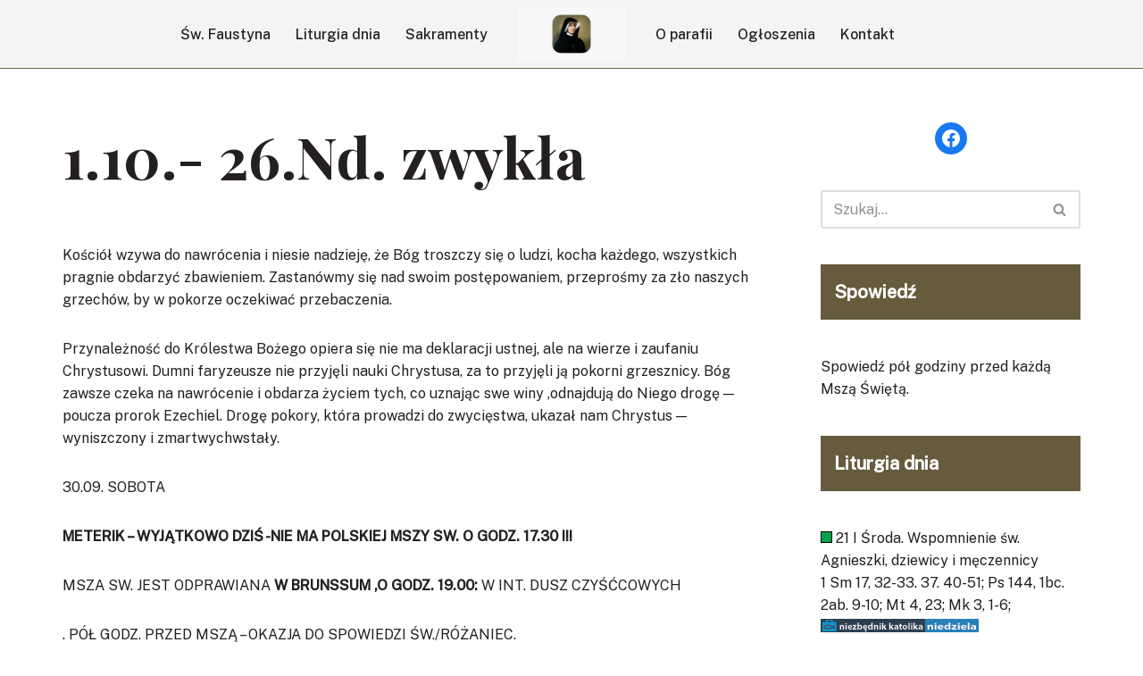

--- FILE ---
content_type: text/html; charset=UTF-8
request_url: https://faustyna.nl/1-10-26-nd-zwykla/
body_size: 31872
content:
<!DOCTYPE html>
<html lang="pl-PL">

<head>
	
	<meta charset="UTF-8">
	<meta name="viewport" content="width=device-width, initial-scale=1, minimum-scale=1">
	<link rel="profile" href="http://gmpg.org/xfn/11">
			<link rel="pingback" href="https://faustyna.nl/xmlrpc.php">
		<title>1.10.- 26.Nd. zwykła &#8211; Polska Parafia pw. Św. Faustyny Kowalskiej w Meterik</title>
<meta name='robots' content='max-image-preview:large' />
<link rel='dns-prefetch' href='//fonts.googleapis.com' />
<link rel="alternate" type="application/rss+xml" title="Polska Parafia pw. Św. Faustyny Kowalskiej w Meterik &raquo; Kanał z wpisami" href="https://faustyna.nl/feed/" />
<link rel="alternate" type="application/rss+xml" title="Polska Parafia pw. Św. Faustyny Kowalskiej w Meterik &raquo; Kanał z komentarzami" href="https://faustyna.nl/comments/feed/" />
<link rel="alternate" type="application/rss+xml" title="Polska Parafia pw. Św. Faustyny Kowalskiej w Meterik &raquo; 1.10.- 26.Nd. zwykła Kanał z komentarzami" href="https://faustyna.nl/1-10-26-nd-zwykla/feed/" />
<link rel="alternate" title="oEmbed (JSON)" type="application/json+oembed" href="https://faustyna.nl/wp-json/oembed/1.0/embed?url=https%3A%2F%2Ffaustyna.nl%2F1-10-26-nd-zwykla%2F" />
<link rel="alternate" title="oEmbed (XML)" type="text/xml+oembed" href="https://faustyna.nl/wp-json/oembed/1.0/embed?url=https%3A%2F%2Ffaustyna.nl%2F1-10-26-nd-zwykla%2F&#038;format=xml" />
<style id="wp-img-auto-sizes-contain-inline-css">
img:is([sizes=auto i],[sizes^="auto," i]){contain-intrinsic-size:3000px 1500px}
/*# sourceURL=wp-img-auto-sizes-contain-inline-css */
</style>
<style id="wp-emoji-styles-inline-css">

	img.wp-smiley, img.emoji {
		display: inline !important;
		border: none !important;
		box-shadow: none !important;
		height: 1em !important;
		width: 1em !important;
		margin: 0 0.07em !important;
		vertical-align: -0.1em !important;
		background: none !important;
		padding: 0 !important;
	}
/*# sourceURL=wp-emoji-styles-inline-css */
</style>
<style id="wp-block-library-inline-css">
:root{--wp-block-synced-color:#7a00df;--wp-block-synced-color--rgb:122,0,223;--wp-bound-block-color:var(--wp-block-synced-color);--wp-editor-canvas-background:#ddd;--wp-admin-theme-color:#007cba;--wp-admin-theme-color--rgb:0,124,186;--wp-admin-theme-color-darker-10:#006ba1;--wp-admin-theme-color-darker-10--rgb:0,107,160.5;--wp-admin-theme-color-darker-20:#005a87;--wp-admin-theme-color-darker-20--rgb:0,90,135;--wp-admin-border-width-focus:2px}@media (min-resolution:192dpi){:root{--wp-admin-border-width-focus:1.5px}}.wp-element-button{cursor:pointer}:root .has-very-light-gray-background-color{background-color:#eee}:root .has-very-dark-gray-background-color{background-color:#313131}:root .has-very-light-gray-color{color:#eee}:root .has-very-dark-gray-color{color:#313131}:root .has-vivid-green-cyan-to-vivid-cyan-blue-gradient-background{background:linear-gradient(135deg,#00d084,#0693e3)}:root .has-purple-crush-gradient-background{background:linear-gradient(135deg,#34e2e4,#4721fb 50%,#ab1dfe)}:root .has-hazy-dawn-gradient-background{background:linear-gradient(135deg,#faaca8,#dad0ec)}:root .has-subdued-olive-gradient-background{background:linear-gradient(135deg,#fafae1,#67a671)}:root .has-atomic-cream-gradient-background{background:linear-gradient(135deg,#fdd79a,#004a59)}:root .has-nightshade-gradient-background{background:linear-gradient(135deg,#330968,#31cdcf)}:root .has-midnight-gradient-background{background:linear-gradient(135deg,#020381,#2874fc)}:root{--wp--preset--font-size--normal:16px;--wp--preset--font-size--huge:42px}.has-regular-font-size{font-size:1em}.has-larger-font-size{font-size:2.625em}.has-normal-font-size{font-size:var(--wp--preset--font-size--normal)}.has-huge-font-size{font-size:var(--wp--preset--font-size--huge)}.has-text-align-center{text-align:center}.has-text-align-left{text-align:left}.has-text-align-right{text-align:right}.has-fit-text{white-space:nowrap!important}#end-resizable-editor-section{display:none}.aligncenter{clear:both}.items-justified-left{justify-content:flex-start}.items-justified-center{justify-content:center}.items-justified-right{justify-content:flex-end}.items-justified-space-between{justify-content:space-between}.screen-reader-text{border:0;clip-path:inset(50%);height:1px;margin:-1px;overflow:hidden;padding:0;position:absolute;width:1px;word-wrap:normal!important}.screen-reader-text:focus{background-color:#ddd;clip-path:none;color:#444;display:block;font-size:1em;height:auto;left:5px;line-height:normal;padding:15px 23px 14px;text-decoration:none;top:5px;width:auto;z-index:100000}html :where(.has-border-color){border-style:solid}html :where([style*=border-top-color]){border-top-style:solid}html :where([style*=border-right-color]){border-right-style:solid}html :where([style*=border-bottom-color]){border-bottom-style:solid}html :where([style*=border-left-color]){border-left-style:solid}html :where([style*=border-width]){border-style:solid}html :where([style*=border-top-width]){border-top-style:solid}html :where([style*=border-right-width]){border-right-style:solid}html :where([style*=border-bottom-width]){border-bottom-style:solid}html :where([style*=border-left-width]){border-left-style:solid}html :where(img[class*=wp-image-]){height:auto;max-width:100%}:where(figure){margin:0 0 1em}html :where(.is-position-sticky){--wp-admin--admin-bar--position-offset:var(--wp-admin--admin-bar--height,0px)}@media screen and (max-width:600px){html :where(.is-position-sticky){--wp-admin--admin-bar--position-offset:0px}}

/*# sourceURL=wp-block-library-inline-css */
</style><style id="wp-block-button-inline-css">
.wp-block-button__link{align-content:center;box-sizing:border-box;cursor:pointer;display:inline-block;height:100%;text-align:center;word-break:break-word}.wp-block-button__link.aligncenter{text-align:center}.wp-block-button__link.alignright{text-align:right}:where(.wp-block-button__link){border-radius:9999px;box-shadow:none;padding:calc(.667em + 2px) calc(1.333em + 2px);text-decoration:none}.wp-block-button[style*=text-decoration] .wp-block-button__link{text-decoration:inherit}.wp-block-buttons>.wp-block-button.has-custom-width{max-width:none}.wp-block-buttons>.wp-block-button.has-custom-width .wp-block-button__link{width:100%}.wp-block-buttons>.wp-block-button.has-custom-font-size .wp-block-button__link{font-size:inherit}.wp-block-buttons>.wp-block-button.wp-block-button__width-25{width:calc(25% - var(--wp--style--block-gap, .5em)*.75)}.wp-block-buttons>.wp-block-button.wp-block-button__width-50{width:calc(50% - var(--wp--style--block-gap, .5em)*.5)}.wp-block-buttons>.wp-block-button.wp-block-button__width-75{width:calc(75% - var(--wp--style--block-gap, .5em)*.25)}.wp-block-buttons>.wp-block-button.wp-block-button__width-100{flex-basis:100%;width:100%}.wp-block-buttons.is-vertical>.wp-block-button.wp-block-button__width-25{width:25%}.wp-block-buttons.is-vertical>.wp-block-button.wp-block-button__width-50{width:50%}.wp-block-buttons.is-vertical>.wp-block-button.wp-block-button__width-75{width:75%}.wp-block-button.is-style-squared,.wp-block-button__link.wp-block-button.is-style-squared{border-radius:0}.wp-block-button.no-border-radius,.wp-block-button__link.no-border-radius{border-radius:0!important}:root :where(.wp-block-button .wp-block-button__link.is-style-outline),:root :where(.wp-block-button.is-style-outline>.wp-block-button__link){border:2px solid;padding:.667em 1.333em}:root :where(.wp-block-button .wp-block-button__link.is-style-outline:not(.has-text-color)),:root :where(.wp-block-button.is-style-outline>.wp-block-button__link:not(.has-text-color)){color:currentColor}:root :where(.wp-block-button .wp-block-button__link.is-style-outline:not(.has-background)),:root :where(.wp-block-button.is-style-outline>.wp-block-button__link:not(.has-background)){background-color:initial;background-image:none}
/*# sourceURL=https://faustyna.nl/wp-includes/blocks/button/style.min.css */
</style>
<style id="wp-block-image-inline-css">
.wp-block-image>a,.wp-block-image>figure>a{display:inline-block}.wp-block-image img{box-sizing:border-box;height:auto;max-width:100%;vertical-align:bottom}@media not (prefers-reduced-motion){.wp-block-image img.hide{visibility:hidden}.wp-block-image img.show{animation:show-content-image .4s}}.wp-block-image[style*=border-radius] img,.wp-block-image[style*=border-radius]>a{border-radius:inherit}.wp-block-image.has-custom-border img{box-sizing:border-box}.wp-block-image.aligncenter{text-align:center}.wp-block-image.alignfull>a,.wp-block-image.alignwide>a{width:100%}.wp-block-image.alignfull img,.wp-block-image.alignwide img{height:auto;width:100%}.wp-block-image .aligncenter,.wp-block-image .alignleft,.wp-block-image .alignright,.wp-block-image.aligncenter,.wp-block-image.alignleft,.wp-block-image.alignright{display:table}.wp-block-image .aligncenter>figcaption,.wp-block-image .alignleft>figcaption,.wp-block-image .alignright>figcaption,.wp-block-image.aligncenter>figcaption,.wp-block-image.alignleft>figcaption,.wp-block-image.alignright>figcaption{caption-side:bottom;display:table-caption}.wp-block-image .alignleft{float:left;margin:.5em 1em .5em 0}.wp-block-image .alignright{float:right;margin:.5em 0 .5em 1em}.wp-block-image .aligncenter{margin-left:auto;margin-right:auto}.wp-block-image :where(figcaption){margin-bottom:1em;margin-top:.5em}.wp-block-image.is-style-circle-mask img{border-radius:9999px}@supports ((-webkit-mask-image:none) or (mask-image:none)) or (-webkit-mask-image:none){.wp-block-image.is-style-circle-mask img{border-radius:0;-webkit-mask-image:url('data:image/svg+xml;utf8,<svg viewBox="0 0 100 100" xmlns="http://www.w3.org/2000/svg"><circle cx="50" cy="50" r="50"/></svg>');mask-image:url('data:image/svg+xml;utf8,<svg viewBox="0 0 100 100" xmlns="http://www.w3.org/2000/svg"><circle cx="50" cy="50" r="50"/></svg>');mask-mode:alpha;-webkit-mask-position:center;mask-position:center;-webkit-mask-repeat:no-repeat;mask-repeat:no-repeat;-webkit-mask-size:contain;mask-size:contain}}:root :where(.wp-block-image.is-style-rounded img,.wp-block-image .is-style-rounded img){border-radius:9999px}.wp-block-image figure{margin:0}.wp-lightbox-container{display:flex;flex-direction:column;position:relative}.wp-lightbox-container img{cursor:zoom-in}.wp-lightbox-container img:hover+button{opacity:1}.wp-lightbox-container button{align-items:center;backdrop-filter:blur(16px) saturate(180%);background-color:#5a5a5a40;border:none;border-radius:4px;cursor:zoom-in;display:flex;height:20px;justify-content:center;opacity:0;padding:0;position:absolute;right:16px;text-align:center;top:16px;width:20px;z-index:100}@media not (prefers-reduced-motion){.wp-lightbox-container button{transition:opacity .2s ease}}.wp-lightbox-container button:focus-visible{outline:3px auto #5a5a5a40;outline:3px auto -webkit-focus-ring-color;outline-offset:3px}.wp-lightbox-container button:hover{cursor:pointer;opacity:1}.wp-lightbox-container button:focus{opacity:1}.wp-lightbox-container button:focus,.wp-lightbox-container button:hover,.wp-lightbox-container button:not(:hover):not(:active):not(.has-background){background-color:#5a5a5a40;border:none}.wp-lightbox-overlay{box-sizing:border-box;cursor:zoom-out;height:100vh;left:0;overflow:hidden;position:fixed;top:0;visibility:hidden;width:100%;z-index:100000}.wp-lightbox-overlay .close-button{align-items:center;cursor:pointer;display:flex;justify-content:center;min-height:40px;min-width:40px;padding:0;position:absolute;right:calc(env(safe-area-inset-right) + 16px);top:calc(env(safe-area-inset-top) + 16px);z-index:5000000}.wp-lightbox-overlay .close-button:focus,.wp-lightbox-overlay .close-button:hover,.wp-lightbox-overlay .close-button:not(:hover):not(:active):not(.has-background){background:none;border:none}.wp-lightbox-overlay .lightbox-image-container{height:var(--wp--lightbox-container-height);left:50%;overflow:hidden;position:absolute;top:50%;transform:translate(-50%,-50%);transform-origin:top left;width:var(--wp--lightbox-container-width);z-index:9999999999}.wp-lightbox-overlay .wp-block-image{align-items:center;box-sizing:border-box;display:flex;height:100%;justify-content:center;margin:0;position:relative;transform-origin:0 0;width:100%;z-index:3000000}.wp-lightbox-overlay .wp-block-image img{height:var(--wp--lightbox-image-height);min-height:var(--wp--lightbox-image-height);min-width:var(--wp--lightbox-image-width);width:var(--wp--lightbox-image-width)}.wp-lightbox-overlay .wp-block-image figcaption{display:none}.wp-lightbox-overlay button{background:none;border:none}.wp-lightbox-overlay .scrim{background-color:#fff;height:100%;opacity:.9;position:absolute;width:100%;z-index:2000000}.wp-lightbox-overlay.active{visibility:visible}@media not (prefers-reduced-motion){.wp-lightbox-overlay.active{animation:turn-on-visibility .25s both}.wp-lightbox-overlay.active img{animation:turn-on-visibility .35s both}.wp-lightbox-overlay.show-closing-animation:not(.active){animation:turn-off-visibility .35s both}.wp-lightbox-overlay.show-closing-animation:not(.active) img{animation:turn-off-visibility .25s both}.wp-lightbox-overlay.zoom.active{animation:none;opacity:1;visibility:visible}.wp-lightbox-overlay.zoom.active .lightbox-image-container{animation:lightbox-zoom-in .4s}.wp-lightbox-overlay.zoom.active .lightbox-image-container img{animation:none}.wp-lightbox-overlay.zoom.active .scrim{animation:turn-on-visibility .4s forwards}.wp-lightbox-overlay.zoom.show-closing-animation:not(.active){animation:none}.wp-lightbox-overlay.zoom.show-closing-animation:not(.active) .lightbox-image-container{animation:lightbox-zoom-out .4s}.wp-lightbox-overlay.zoom.show-closing-animation:not(.active) .lightbox-image-container img{animation:none}.wp-lightbox-overlay.zoom.show-closing-animation:not(.active) .scrim{animation:turn-off-visibility .4s forwards}}@keyframes show-content-image{0%{visibility:hidden}99%{visibility:hidden}to{visibility:visible}}@keyframes turn-on-visibility{0%{opacity:0}to{opacity:1}}@keyframes turn-off-visibility{0%{opacity:1;visibility:visible}99%{opacity:0;visibility:visible}to{opacity:0;visibility:hidden}}@keyframes lightbox-zoom-in{0%{transform:translate(calc((-100vw + var(--wp--lightbox-scrollbar-width))/2 + var(--wp--lightbox-initial-left-position)),calc(-50vh + var(--wp--lightbox-initial-top-position))) scale(var(--wp--lightbox-scale))}to{transform:translate(-50%,-50%) scale(1)}}@keyframes lightbox-zoom-out{0%{transform:translate(-50%,-50%) scale(1);visibility:visible}99%{visibility:visible}to{transform:translate(calc((-100vw + var(--wp--lightbox-scrollbar-width))/2 + var(--wp--lightbox-initial-left-position)),calc(-50vh + var(--wp--lightbox-initial-top-position))) scale(var(--wp--lightbox-scale));visibility:hidden}}
/*# sourceURL=https://faustyna.nl/wp-includes/blocks/image/style.min.css */
</style>
<style id="wp-block-embed-inline-css">
.wp-block-embed.alignleft,.wp-block-embed.alignright,.wp-block[data-align=left]>[data-type="core/embed"],.wp-block[data-align=right]>[data-type="core/embed"]{max-width:360px;width:100%}.wp-block-embed.alignleft .wp-block-embed__wrapper,.wp-block-embed.alignright .wp-block-embed__wrapper,.wp-block[data-align=left]>[data-type="core/embed"] .wp-block-embed__wrapper,.wp-block[data-align=right]>[data-type="core/embed"] .wp-block-embed__wrapper{min-width:280px}.wp-block-cover .wp-block-embed{min-height:240px;min-width:320px}.wp-block-embed{overflow-wrap:break-word}.wp-block-embed :where(figcaption){margin-bottom:1em;margin-top:.5em}.wp-block-embed iframe{max-width:100%}.wp-block-embed__wrapper{position:relative}.wp-embed-responsive .wp-has-aspect-ratio .wp-block-embed__wrapper:before{content:"";display:block;padding-top:50%}.wp-embed-responsive .wp-has-aspect-ratio iframe{bottom:0;height:100%;left:0;position:absolute;right:0;top:0;width:100%}.wp-embed-responsive .wp-embed-aspect-21-9 .wp-block-embed__wrapper:before{padding-top:42.85%}.wp-embed-responsive .wp-embed-aspect-18-9 .wp-block-embed__wrapper:before{padding-top:50%}.wp-embed-responsive .wp-embed-aspect-16-9 .wp-block-embed__wrapper:before{padding-top:56.25%}.wp-embed-responsive .wp-embed-aspect-4-3 .wp-block-embed__wrapper:before{padding-top:75%}.wp-embed-responsive .wp-embed-aspect-1-1 .wp-block-embed__wrapper:before{padding-top:100%}.wp-embed-responsive .wp-embed-aspect-9-16 .wp-block-embed__wrapper:before{padding-top:177.77%}.wp-embed-responsive .wp-embed-aspect-1-2 .wp-block-embed__wrapper:before{padding-top:200%}
/*# sourceURL=https://faustyna.nl/wp-includes/blocks/embed/style.min.css */
</style>
<style id="wp-block-paragraph-inline-css">
.is-small-text{font-size:.875em}.is-regular-text{font-size:1em}.is-large-text{font-size:2.25em}.is-larger-text{font-size:3em}.has-drop-cap:not(:focus):first-letter{float:left;font-size:8.4em;font-style:normal;font-weight:100;line-height:.68;margin:.05em .1em 0 0;text-transform:uppercase}body.rtl .has-drop-cap:not(:focus):first-letter{float:none;margin-left:.1em}p.has-drop-cap.has-background{overflow:hidden}:root :where(p.has-background){padding:1.25em 2.375em}:where(p.has-text-color:not(.has-link-color)) a{color:inherit}p.has-text-align-left[style*="writing-mode:vertical-lr"],p.has-text-align-right[style*="writing-mode:vertical-rl"]{rotate:180deg}
/*# sourceURL=https://faustyna.nl/wp-includes/blocks/paragraph/style.min.css */
</style>
<style id="wp-block-quote-inline-css">
.wp-block-quote{box-sizing:border-box;overflow-wrap:break-word}.wp-block-quote.is-large:where(:not(.is-style-plain)),.wp-block-quote.is-style-large:where(:not(.is-style-plain)){margin-bottom:1em;padding:0 1em}.wp-block-quote.is-large:where(:not(.is-style-plain)) p,.wp-block-quote.is-style-large:where(:not(.is-style-plain)) p{font-size:1.5em;font-style:italic;line-height:1.6}.wp-block-quote.is-large:where(:not(.is-style-plain)) cite,.wp-block-quote.is-large:where(:not(.is-style-plain)) footer,.wp-block-quote.is-style-large:where(:not(.is-style-plain)) cite,.wp-block-quote.is-style-large:where(:not(.is-style-plain)) footer{font-size:1.125em;text-align:right}.wp-block-quote>cite{display:block}
/*# sourceURL=https://faustyna.nl/wp-includes/blocks/quote/style.min.css */
</style>
<style id="wp-block-social-links-inline-css">
.wp-block-social-links{background:none;box-sizing:border-box;margin-left:0;padding-left:0;padding-right:0;text-indent:0}.wp-block-social-links .wp-social-link a,.wp-block-social-links .wp-social-link a:hover{border-bottom:0;box-shadow:none;text-decoration:none}.wp-block-social-links .wp-social-link svg{height:1em;width:1em}.wp-block-social-links .wp-social-link span:not(.screen-reader-text){font-size:.65em;margin-left:.5em;margin-right:.5em}.wp-block-social-links.has-small-icon-size{font-size:16px}.wp-block-social-links,.wp-block-social-links.has-normal-icon-size{font-size:24px}.wp-block-social-links.has-large-icon-size{font-size:36px}.wp-block-social-links.has-huge-icon-size{font-size:48px}.wp-block-social-links.aligncenter{display:flex;justify-content:center}.wp-block-social-links.alignright{justify-content:flex-end}.wp-block-social-link{border-radius:9999px;display:block}@media not (prefers-reduced-motion){.wp-block-social-link{transition:transform .1s ease}}.wp-block-social-link{height:auto}.wp-block-social-link a{align-items:center;display:flex;line-height:0}.wp-block-social-link:hover{transform:scale(1.1)}.wp-block-social-links .wp-block-social-link.wp-social-link{display:inline-block;margin:0;padding:0}.wp-block-social-links .wp-block-social-link.wp-social-link .wp-block-social-link-anchor,.wp-block-social-links .wp-block-social-link.wp-social-link .wp-block-social-link-anchor svg,.wp-block-social-links .wp-block-social-link.wp-social-link .wp-block-social-link-anchor:active,.wp-block-social-links .wp-block-social-link.wp-social-link .wp-block-social-link-anchor:hover,.wp-block-social-links .wp-block-social-link.wp-social-link .wp-block-social-link-anchor:visited{color:currentColor;fill:currentColor}:where(.wp-block-social-links:not(.is-style-logos-only)) .wp-social-link{background-color:#f0f0f0;color:#444}:where(.wp-block-social-links:not(.is-style-logos-only)) .wp-social-link-amazon{background-color:#f90;color:#fff}:where(.wp-block-social-links:not(.is-style-logos-only)) .wp-social-link-bandcamp{background-color:#1ea0c3;color:#fff}:where(.wp-block-social-links:not(.is-style-logos-only)) .wp-social-link-behance{background-color:#0757fe;color:#fff}:where(.wp-block-social-links:not(.is-style-logos-only)) .wp-social-link-bluesky{background-color:#0a7aff;color:#fff}:where(.wp-block-social-links:not(.is-style-logos-only)) .wp-social-link-codepen{background-color:#1e1f26;color:#fff}:where(.wp-block-social-links:not(.is-style-logos-only)) .wp-social-link-deviantart{background-color:#02e49b;color:#fff}:where(.wp-block-social-links:not(.is-style-logos-only)) .wp-social-link-discord{background-color:#5865f2;color:#fff}:where(.wp-block-social-links:not(.is-style-logos-only)) .wp-social-link-dribbble{background-color:#e94c89;color:#fff}:where(.wp-block-social-links:not(.is-style-logos-only)) .wp-social-link-dropbox{background-color:#4280ff;color:#fff}:where(.wp-block-social-links:not(.is-style-logos-only)) .wp-social-link-etsy{background-color:#f45800;color:#fff}:where(.wp-block-social-links:not(.is-style-logos-only)) .wp-social-link-facebook{background-color:#0866ff;color:#fff}:where(.wp-block-social-links:not(.is-style-logos-only)) .wp-social-link-fivehundredpx{background-color:#000;color:#fff}:where(.wp-block-social-links:not(.is-style-logos-only)) .wp-social-link-flickr{background-color:#0461dd;color:#fff}:where(.wp-block-social-links:not(.is-style-logos-only)) .wp-social-link-foursquare{background-color:#e65678;color:#fff}:where(.wp-block-social-links:not(.is-style-logos-only)) .wp-social-link-github{background-color:#24292d;color:#fff}:where(.wp-block-social-links:not(.is-style-logos-only)) .wp-social-link-goodreads{background-color:#eceadd;color:#382110}:where(.wp-block-social-links:not(.is-style-logos-only)) .wp-social-link-google{background-color:#ea4434;color:#fff}:where(.wp-block-social-links:not(.is-style-logos-only)) .wp-social-link-gravatar{background-color:#1d4fc4;color:#fff}:where(.wp-block-social-links:not(.is-style-logos-only)) .wp-social-link-instagram{background-color:#f00075;color:#fff}:where(.wp-block-social-links:not(.is-style-logos-only)) .wp-social-link-lastfm{background-color:#e21b24;color:#fff}:where(.wp-block-social-links:not(.is-style-logos-only)) .wp-social-link-linkedin{background-color:#0d66c2;color:#fff}:where(.wp-block-social-links:not(.is-style-logos-only)) .wp-social-link-mastodon{background-color:#3288d4;color:#fff}:where(.wp-block-social-links:not(.is-style-logos-only)) .wp-social-link-medium{background-color:#000;color:#fff}:where(.wp-block-social-links:not(.is-style-logos-only)) .wp-social-link-meetup{background-color:#f6405f;color:#fff}:where(.wp-block-social-links:not(.is-style-logos-only)) .wp-social-link-patreon{background-color:#000;color:#fff}:where(.wp-block-social-links:not(.is-style-logos-only)) .wp-social-link-pinterest{background-color:#e60122;color:#fff}:where(.wp-block-social-links:not(.is-style-logos-only)) .wp-social-link-pocket{background-color:#ef4155;color:#fff}:where(.wp-block-social-links:not(.is-style-logos-only)) .wp-social-link-reddit{background-color:#ff4500;color:#fff}:where(.wp-block-social-links:not(.is-style-logos-only)) .wp-social-link-skype{background-color:#0478d7;color:#fff}:where(.wp-block-social-links:not(.is-style-logos-only)) .wp-social-link-snapchat{background-color:#fefc00;color:#fff;stroke:#000}:where(.wp-block-social-links:not(.is-style-logos-only)) .wp-social-link-soundcloud{background-color:#ff5600;color:#fff}:where(.wp-block-social-links:not(.is-style-logos-only)) .wp-social-link-spotify{background-color:#1bd760;color:#fff}:where(.wp-block-social-links:not(.is-style-logos-only)) .wp-social-link-telegram{background-color:#2aabee;color:#fff}:where(.wp-block-social-links:not(.is-style-logos-only)) .wp-social-link-threads{background-color:#000;color:#fff}:where(.wp-block-social-links:not(.is-style-logos-only)) .wp-social-link-tiktok{background-color:#000;color:#fff}:where(.wp-block-social-links:not(.is-style-logos-only)) .wp-social-link-tumblr{background-color:#011835;color:#fff}:where(.wp-block-social-links:not(.is-style-logos-only)) .wp-social-link-twitch{background-color:#6440a4;color:#fff}:where(.wp-block-social-links:not(.is-style-logos-only)) .wp-social-link-twitter{background-color:#1da1f2;color:#fff}:where(.wp-block-social-links:not(.is-style-logos-only)) .wp-social-link-vimeo{background-color:#1eb7ea;color:#fff}:where(.wp-block-social-links:not(.is-style-logos-only)) .wp-social-link-vk{background-color:#4680c2;color:#fff}:where(.wp-block-social-links:not(.is-style-logos-only)) .wp-social-link-wordpress{background-color:#3499cd;color:#fff}:where(.wp-block-social-links:not(.is-style-logos-only)) .wp-social-link-whatsapp{background-color:#25d366;color:#fff}:where(.wp-block-social-links:not(.is-style-logos-only)) .wp-social-link-x{background-color:#000;color:#fff}:where(.wp-block-social-links:not(.is-style-logos-only)) .wp-social-link-yelp{background-color:#d32422;color:#fff}:where(.wp-block-social-links:not(.is-style-logos-only)) .wp-social-link-youtube{background-color:red;color:#fff}:where(.wp-block-social-links.is-style-logos-only) .wp-social-link{background:none}:where(.wp-block-social-links.is-style-logos-only) .wp-social-link svg{height:1.25em;width:1.25em}:where(.wp-block-social-links.is-style-logos-only) .wp-social-link-amazon{color:#f90}:where(.wp-block-social-links.is-style-logos-only) .wp-social-link-bandcamp{color:#1ea0c3}:where(.wp-block-social-links.is-style-logos-only) .wp-social-link-behance{color:#0757fe}:where(.wp-block-social-links.is-style-logos-only) .wp-social-link-bluesky{color:#0a7aff}:where(.wp-block-social-links.is-style-logos-only) .wp-social-link-codepen{color:#1e1f26}:where(.wp-block-social-links.is-style-logos-only) .wp-social-link-deviantart{color:#02e49b}:where(.wp-block-social-links.is-style-logos-only) .wp-social-link-discord{color:#5865f2}:where(.wp-block-social-links.is-style-logos-only) .wp-social-link-dribbble{color:#e94c89}:where(.wp-block-social-links.is-style-logos-only) .wp-social-link-dropbox{color:#4280ff}:where(.wp-block-social-links.is-style-logos-only) .wp-social-link-etsy{color:#f45800}:where(.wp-block-social-links.is-style-logos-only) .wp-social-link-facebook{color:#0866ff}:where(.wp-block-social-links.is-style-logos-only) .wp-social-link-fivehundredpx{color:#000}:where(.wp-block-social-links.is-style-logos-only) .wp-social-link-flickr{color:#0461dd}:where(.wp-block-social-links.is-style-logos-only) .wp-social-link-foursquare{color:#e65678}:where(.wp-block-social-links.is-style-logos-only) .wp-social-link-github{color:#24292d}:where(.wp-block-social-links.is-style-logos-only) .wp-social-link-goodreads{color:#382110}:where(.wp-block-social-links.is-style-logos-only) .wp-social-link-google{color:#ea4434}:where(.wp-block-social-links.is-style-logos-only) .wp-social-link-gravatar{color:#1d4fc4}:where(.wp-block-social-links.is-style-logos-only) .wp-social-link-instagram{color:#f00075}:where(.wp-block-social-links.is-style-logos-only) .wp-social-link-lastfm{color:#e21b24}:where(.wp-block-social-links.is-style-logos-only) .wp-social-link-linkedin{color:#0d66c2}:where(.wp-block-social-links.is-style-logos-only) .wp-social-link-mastodon{color:#3288d4}:where(.wp-block-social-links.is-style-logos-only) .wp-social-link-medium{color:#000}:where(.wp-block-social-links.is-style-logos-only) .wp-social-link-meetup{color:#f6405f}:where(.wp-block-social-links.is-style-logos-only) .wp-social-link-patreon{color:#000}:where(.wp-block-social-links.is-style-logos-only) .wp-social-link-pinterest{color:#e60122}:where(.wp-block-social-links.is-style-logos-only) .wp-social-link-pocket{color:#ef4155}:where(.wp-block-social-links.is-style-logos-only) .wp-social-link-reddit{color:#ff4500}:where(.wp-block-social-links.is-style-logos-only) .wp-social-link-skype{color:#0478d7}:where(.wp-block-social-links.is-style-logos-only) .wp-social-link-snapchat{color:#fff;stroke:#000}:where(.wp-block-social-links.is-style-logos-only) .wp-social-link-soundcloud{color:#ff5600}:where(.wp-block-social-links.is-style-logos-only) .wp-social-link-spotify{color:#1bd760}:where(.wp-block-social-links.is-style-logos-only) .wp-social-link-telegram{color:#2aabee}:where(.wp-block-social-links.is-style-logos-only) .wp-social-link-threads{color:#000}:where(.wp-block-social-links.is-style-logos-only) .wp-social-link-tiktok{color:#000}:where(.wp-block-social-links.is-style-logos-only) .wp-social-link-tumblr{color:#011835}:where(.wp-block-social-links.is-style-logos-only) .wp-social-link-twitch{color:#6440a4}:where(.wp-block-social-links.is-style-logos-only) .wp-social-link-twitter{color:#1da1f2}:where(.wp-block-social-links.is-style-logos-only) .wp-social-link-vimeo{color:#1eb7ea}:where(.wp-block-social-links.is-style-logos-only) .wp-social-link-vk{color:#4680c2}:where(.wp-block-social-links.is-style-logos-only) .wp-social-link-whatsapp{color:#25d366}:where(.wp-block-social-links.is-style-logos-only) .wp-social-link-wordpress{color:#3499cd}:where(.wp-block-social-links.is-style-logos-only) .wp-social-link-x{color:#000}:where(.wp-block-social-links.is-style-logos-only) .wp-social-link-yelp{color:#d32422}:where(.wp-block-social-links.is-style-logos-only) .wp-social-link-youtube{color:red}.wp-block-social-links.is-style-pill-shape .wp-social-link{width:auto}:root :where(.wp-block-social-links .wp-social-link a){padding:.25em}:root :where(.wp-block-social-links.is-style-logos-only .wp-social-link a){padding:0}:root :where(.wp-block-social-links.is-style-pill-shape .wp-social-link a){padding-left:.6666666667em;padding-right:.6666666667em}.wp-block-social-links:not(.has-icon-color):not(.has-icon-background-color) .wp-social-link-snapchat .wp-block-social-link-label{color:#000}
/*# sourceURL=https://faustyna.nl/wp-includes/blocks/social-links/style.min.css */
</style>
<style id="wp-block-spacer-inline-css">
.wp-block-spacer{clear:both}
/*# sourceURL=https://faustyna.nl/wp-includes/blocks/spacer/style.min.css */
</style>
<link rel="ccwpdelayedstyle" id="otter-accordion-style-css" href="https://faustyna.nl/wp-content/plugins/otter-blocks/build/blocks/accordion/style.css?ver=d2e5599b6b289f495f03" media="all" data-ccwp-rel="stylesheet" defer="defer"/>
<link rel="ccwpdelayedstyle" id="otter-advanced-heading-style-css" href="https://faustyna.nl/wp-content/plugins/otter-blocks/build/blocks/advanced-heading/style.css?ver=d2e5599b6b289f495f03" media="all" data-ccwp-rel="stylesheet" defer="defer"/>
<link rel="ccwpdelayedstyle" id="otter-button-group-style-css" href="https://faustyna.nl/wp-content/plugins/otter-blocks/build/blocks/button-group/style.css?ver=d2e5599b6b289f495f03" media="all" data-ccwp-rel="stylesheet" defer="defer"/>
<style id="global-styles-inline-css">
:root{--wp--preset--aspect-ratio--square: 1;--wp--preset--aspect-ratio--4-3: 4/3;--wp--preset--aspect-ratio--3-4: 3/4;--wp--preset--aspect-ratio--3-2: 3/2;--wp--preset--aspect-ratio--2-3: 2/3;--wp--preset--aspect-ratio--16-9: 16/9;--wp--preset--aspect-ratio--9-16: 9/16;--wp--preset--color--black: #000000;--wp--preset--color--cyan-bluish-gray: #abb8c3;--wp--preset--color--white: #ffffff;--wp--preset--color--pale-pink: #f78da7;--wp--preset--color--vivid-red: #cf2e2e;--wp--preset--color--luminous-vivid-orange: #ff6900;--wp--preset--color--luminous-vivid-amber: #fcb900;--wp--preset--color--light-green-cyan: #7bdcb5;--wp--preset--color--vivid-green-cyan: #00d084;--wp--preset--color--pale-cyan-blue: #8ed1fc;--wp--preset--color--vivid-cyan-blue: #0693e3;--wp--preset--color--vivid-purple: #9b51e0;--wp--preset--color--neve-link-color: var(--nv-primary-accent);--wp--preset--color--neve-link-hover-color: var(--nv-secondary-accent);--wp--preset--color--nv-site-bg: var(--nv-site-bg);--wp--preset--color--nv-light-bg: var(--nv-light-bg);--wp--preset--color--nv-dark-bg: var(--nv-dark-bg);--wp--preset--color--neve-text-color: var(--nv-text-color);--wp--preset--color--nv-text-dark-bg: var(--nv-text-dark-bg);--wp--preset--color--nv-c-1: var(--nv-c-1);--wp--preset--color--nv-c-2: var(--nv-c-2);--wp--preset--gradient--vivid-cyan-blue-to-vivid-purple: linear-gradient(135deg,rgb(6,147,227) 0%,rgb(155,81,224) 100%);--wp--preset--gradient--light-green-cyan-to-vivid-green-cyan: linear-gradient(135deg,rgb(122,220,180) 0%,rgb(0,208,130) 100%);--wp--preset--gradient--luminous-vivid-amber-to-luminous-vivid-orange: linear-gradient(135deg,rgb(252,185,0) 0%,rgb(255,105,0) 100%);--wp--preset--gradient--luminous-vivid-orange-to-vivid-red: linear-gradient(135deg,rgb(255,105,0) 0%,rgb(207,46,46) 100%);--wp--preset--gradient--very-light-gray-to-cyan-bluish-gray: linear-gradient(135deg,rgb(238,238,238) 0%,rgb(169,184,195) 100%);--wp--preset--gradient--cool-to-warm-spectrum: linear-gradient(135deg,rgb(74,234,220) 0%,rgb(151,120,209) 20%,rgb(207,42,186) 40%,rgb(238,44,130) 60%,rgb(251,105,98) 80%,rgb(254,248,76) 100%);--wp--preset--gradient--blush-light-purple: linear-gradient(135deg,rgb(255,206,236) 0%,rgb(152,150,240) 100%);--wp--preset--gradient--blush-bordeaux: linear-gradient(135deg,rgb(254,205,165) 0%,rgb(254,45,45) 50%,rgb(107,0,62) 100%);--wp--preset--gradient--luminous-dusk: linear-gradient(135deg,rgb(255,203,112) 0%,rgb(199,81,192) 50%,rgb(65,88,208) 100%);--wp--preset--gradient--pale-ocean: linear-gradient(135deg,rgb(255,245,203) 0%,rgb(182,227,212) 50%,rgb(51,167,181) 100%);--wp--preset--gradient--electric-grass: linear-gradient(135deg,rgb(202,248,128) 0%,rgb(113,206,126) 100%);--wp--preset--gradient--midnight: linear-gradient(135deg,rgb(2,3,129) 0%,rgb(40,116,252) 100%);--wp--preset--font-size--small: 13px;--wp--preset--font-size--medium: 20px;--wp--preset--font-size--large: 36px;--wp--preset--font-size--x-large: 42px;--wp--preset--spacing--20: 0.44rem;--wp--preset--spacing--30: 0.67rem;--wp--preset--spacing--40: 1rem;--wp--preset--spacing--50: 1.5rem;--wp--preset--spacing--60: 2.25rem;--wp--preset--spacing--70: 3.38rem;--wp--preset--spacing--80: 5.06rem;--wp--preset--shadow--natural: 6px 6px 9px rgba(0, 0, 0, 0.2);--wp--preset--shadow--deep: 12px 12px 50px rgba(0, 0, 0, 0.4);--wp--preset--shadow--sharp: 6px 6px 0px rgba(0, 0, 0, 0.2);--wp--preset--shadow--outlined: 6px 6px 0px -3px rgb(255, 255, 255), 6px 6px rgb(0, 0, 0);--wp--preset--shadow--crisp: 6px 6px 0px rgb(0, 0, 0);}:where(.is-layout-flex){gap: 0.5em;}:where(.is-layout-grid){gap: 0.5em;}body .is-layout-flex{display: flex;}.is-layout-flex{flex-wrap: wrap;align-items: center;}.is-layout-flex > :is(*, div){margin: 0;}body .is-layout-grid{display: grid;}.is-layout-grid > :is(*, div){margin: 0;}:where(.wp-block-columns.is-layout-flex){gap: 2em;}:where(.wp-block-columns.is-layout-grid){gap: 2em;}:where(.wp-block-post-template.is-layout-flex){gap: 1.25em;}:where(.wp-block-post-template.is-layout-grid){gap: 1.25em;}.has-black-color{color: var(--wp--preset--color--black) !important;}.has-cyan-bluish-gray-color{color: var(--wp--preset--color--cyan-bluish-gray) !important;}.has-white-color{color: var(--wp--preset--color--white) !important;}.has-pale-pink-color{color: var(--wp--preset--color--pale-pink) !important;}.has-vivid-red-color{color: var(--wp--preset--color--vivid-red) !important;}.has-luminous-vivid-orange-color{color: var(--wp--preset--color--luminous-vivid-orange) !important;}.has-luminous-vivid-amber-color{color: var(--wp--preset--color--luminous-vivid-amber) !important;}.has-light-green-cyan-color{color: var(--wp--preset--color--light-green-cyan) !important;}.has-vivid-green-cyan-color{color: var(--wp--preset--color--vivid-green-cyan) !important;}.has-pale-cyan-blue-color{color: var(--wp--preset--color--pale-cyan-blue) !important;}.has-vivid-cyan-blue-color{color: var(--wp--preset--color--vivid-cyan-blue) !important;}.has-vivid-purple-color{color: var(--wp--preset--color--vivid-purple) !important;}.has-neve-link-color-color{color: var(--wp--preset--color--neve-link-color) !important;}.has-neve-link-hover-color-color{color: var(--wp--preset--color--neve-link-hover-color) !important;}.has-nv-site-bg-color{color: var(--wp--preset--color--nv-site-bg) !important;}.has-nv-light-bg-color{color: var(--wp--preset--color--nv-light-bg) !important;}.has-nv-dark-bg-color{color: var(--wp--preset--color--nv-dark-bg) !important;}.has-neve-text-color-color{color: var(--wp--preset--color--neve-text-color) !important;}.has-nv-text-dark-bg-color{color: var(--wp--preset--color--nv-text-dark-bg) !important;}.has-nv-c-1-color{color: var(--wp--preset--color--nv-c-1) !important;}.has-nv-c-2-color{color: var(--wp--preset--color--nv-c-2) !important;}.has-black-background-color{background-color: var(--wp--preset--color--black) !important;}.has-cyan-bluish-gray-background-color{background-color: var(--wp--preset--color--cyan-bluish-gray) !important;}.has-white-background-color{background-color: var(--wp--preset--color--white) !important;}.has-pale-pink-background-color{background-color: var(--wp--preset--color--pale-pink) !important;}.has-vivid-red-background-color{background-color: var(--wp--preset--color--vivid-red) !important;}.has-luminous-vivid-orange-background-color{background-color: var(--wp--preset--color--luminous-vivid-orange) !important;}.has-luminous-vivid-amber-background-color{background-color: var(--wp--preset--color--luminous-vivid-amber) !important;}.has-light-green-cyan-background-color{background-color: var(--wp--preset--color--light-green-cyan) !important;}.has-vivid-green-cyan-background-color{background-color: var(--wp--preset--color--vivid-green-cyan) !important;}.has-pale-cyan-blue-background-color{background-color: var(--wp--preset--color--pale-cyan-blue) !important;}.has-vivid-cyan-blue-background-color{background-color: var(--wp--preset--color--vivid-cyan-blue) !important;}.has-vivid-purple-background-color{background-color: var(--wp--preset--color--vivid-purple) !important;}.has-neve-link-color-background-color{background-color: var(--wp--preset--color--neve-link-color) !important;}.has-neve-link-hover-color-background-color{background-color: var(--wp--preset--color--neve-link-hover-color) !important;}.has-nv-site-bg-background-color{background-color: var(--wp--preset--color--nv-site-bg) !important;}.has-nv-light-bg-background-color{background-color: var(--wp--preset--color--nv-light-bg) !important;}.has-nv-dark-bg-background-color{background-color: var(--wp--preset--color--nv-dark-bg) !important;}.has-neve-text-color-background-color{background-color: var(--wp--preset--color--neve-text-color) !important;}.has-nv-text-dark-bg-background-color{background-color: var(--wp--preset--color--nv-text-dark-bg) !important;}.has-nv-c-1-background-color{background-color: var(--wp--preset--color--nv-c-1) !important;}.has-nv-c-2-background-color{background-color: var(--wp--preset--color--nv-c-2) !important;}.has-black-border-color{border-color: var(--wp--preset--color--black) !important;}.has-cyan-bluish-gray-border-color{border-color: var(--wp--preset--color--cyan-bluish-gray) !important;}.has-white-border-color{border-color: var(--wp--preset--color--white) !important;}.has-pale-pink-border-color{border-color: var(--wp--preset--color--pale-pink) !important;}.has-vivid-red-border-color{border-color: var(--wp--preset--color--vivid-red) !important;}.has-luminous-vivid-orange-border-color{border-color: var(--wp--preset--color--luminous-vivid-orange) !important;}.has-luminous-vivid-amber-border-color{border-color: var(--wp--preset--color--luminous-vivid-amber) !important;}.has-light-green-cyan-border-color{border-color: var(--wp--preset--color--light-green-cyan) !important;}.has-vivid-green-cyan-border-color{border-color: var(--wp--preset--color--vivid-green-cyan) !important;}.has-pale-cyan-blue-border-color{border-color: var(--wp--preset--color--pale-cyan-blue) !important;}.has-vivid-cyan-blue-border-color{border-color: var(--wp--preset--color--vivid-cyan-blue) !important;}.has-vivid-purple-border-color{border-color: var(--wp--preset--color--vivid-purple) !important;}.has-neve-link-color-border-color{border-color: var(--wp--preset--color--neve-link-color) !important;}.has-neve-link-hover-color-border-color{border-color: var(--wp--preset--color--neve-link-hover-color) !important;}.has-nv-site-bg-border-color{border-color: var(--wp--preset--color--nv-site-bg) !important;}.has-nv-light-bg-border-color{border-color: var(--wp--preset--color--nv-light-bg) !important;}.has-nv-dark-bg-border-color{border-color: var(--wp--preset--color--nv-dark-bg) !important;}.has-neve-text-color-border-color{border-color: var(--wp--preset--color--neve-text-color) !important;}.has-nv-text-dark-bg-border-color{border-color: var(--wp--preset--color--nv-text-dark-bg) !important;}.has-nv-c-1-border-color{border-color: var(--wp--preset--color--nv-c-1) !important;}.has-nv-c-2-border-color{border-color: var(--wp--preset--color--nv-c-2) !important;}.has-vivid-cyan-blue-to-vivid-purple-gradient-background{background: var(--wp--preset--gradient--vivid-cyan-blue-to-vivid-purple) !important;}.has-light-green-cyan-to-vivid-green-cyan-gradient-background{background: var(--wp--preset--gradient--light-green-cyan-to-vivid-green-cyan) !important;}.has-luminous-vivid-amber-to-luminous-vivid-orange-gradient-background{background: var(--wp--preset--gradient--luminous-vivid-amber-to-luminous-vivid-orange) !important;}.has-luminous-vivid-orange-to-vivid-red-gradient-background{background: var(--wp--preset--gradient--luminous-vivid-orange-to-vivid-red) !important;}.has-very-light-gray-to-cyan-bluish-gray-gradient-background{background: var(--wp--preset--gradient--very-light-gray-to-cyan-bluish-gray) !important;}.has-cool-to-warm-spectrum-gradient-background{background: var(--wp--preset--gradient--cool-to-warm-spectrum) !important;}.has-blush-light-purple-gradient-background{background: var(--wp--preset--gradient--blush-light-purple) !important;}.has-blush-bordeaux-gradient-background{background: var(--wp--preset--gradient--blush-bordeaux) !important;}.has-luminous-dusk-gradient-background{background: var(--wp--preset--gradient--luminous-dusk) !important;}.has-pale-ocean-gradient-background{background: var(--wp--preset--gradient--pale-ocean) !important;}.has-electric-grass-gradient-background{background: var(--wp--preset--gradient--electric-grass) !important;}.has-midnight-gradient-background{background: var(--wp--preset--gradient--midnight) !important;}.has-small-font-size{font-size: var(--wp--preset--font-size--small) !important;}.has-medium-font-size{font-size: var(--wp--preset--font-size--medium) !important;}.has-large-font-size{font-size: var(--wp--preset--font-size--large) !important;}.has-x-large-font-size{font-size: var(--wp--preset--font-size--x-large) !important;}
/*# sourceURL=global-styles-inline-css */
</style>

<style id="classic-theme-styles-inline-css">
/*! This file is auto-generated */
.wp-block-button__link{color:#fff;background-color:#32373c;border-radius:9999px;box-shadow:none;text-decoration:none;padding:calc(.667em + 2px) calc(1.333em + 2px);font-size:1.125em}.wp-block-file__button{background:#32373c;color:#fff;text-decoration:none}
/*# sourceURL=/wp-includes/css/classic-themes.min.css */
</style>
<style id="critical-css-for-wp-inline-css">
ul{box-sizing:border-box;margin:0;padding:0;list-style:none;padding-left:var(--listpad,0);list-style:var(--liststyle,none);}button{cursor:pointer;box-sizing:border-box;border-color:currentColor;text-align:center;font-family:var(--bodyfontfamily),var(--nv-fallback-ff);cursor:pointer;box-sizing:border-box;background:var(--primarybtnbg);color:var(--primarybtncolor);border-style:solid;border-color:currentColor;fill:currentColor;border-width:var(--primarybtnborderwidth,0);border-radius:var(--primarybtnborderradius,3px);padding:var(--primarybtnpadding,13px 15px);font-weight:var(--btnfontweight,700);font-size:var(--btnfs,var(--bodyfontsize));line-height:var(--btnlineheight,1.6);letter-spacing:var(--btnletterspacing,var(--bodyletterspacing));text-transform:var(--btntexttransform,none);margin:0;line-height:inherit;box-sizing:border-box;}figure{margin:0;padding:0;}body{margin:0;padding:0;background-color:var(--nv-site-bg);color:var(--nv-text-color);font-size:var(--bodyfontsize);line-height:var(--bodylineheight);letter-spacing:var(--bodyletterspacing);font-family:var(--bodyfontfamily),var(--nv-fallback-ff);text-transform:var(--bodytexttransform);font-weight:var(--bodyfontweight);overflow-x:hidden;direction:ltr;-webkit-font-smoothing:antialiased;-moz-osx-font-smoothing:grayscale;}p{margin:0;padding:0;margin-bottom:30px;}li{margin:0;padding:0;}blockquote{margin:0;padding:0;margin:40px 0;border-color:var(--nv-text-color);border-style:solid;border-width:0 0 0 4px;padding:0 0 0 20px;}iframe{margin:0;padding:0;border:0;max-width:100%;}html{margin:0;padding:0;box-sizing:border-box;-ms-overflow-style:scrollbar;font-size:100%;}h1{margin:0;padding:0;font-size:100%;font-weight:400;margin-bottom:30px;font-family:var(--headingsfontfamily),var(--nv-fallback-ff);font-size:var(--h1fontsize);font-weight:var(--h1fontweight);line-height:var(--h1lineheight);letter-spacing:var(--h1letterspacing);text-transform:var(--h1texttransform);}input{margin:0;line-height:inherit;box-sizing:border-box;}img{height:auto;max-width:100%;}a{--linkdeco:none;color:var(--nv-primary-accent);cursor:pointer;text-decoration:var(--linkdeco);}label{display:inline-block;}article{word-break:break-word;}span{padding:var(--padding);font-size:var(--font-size);}form label{font-weight:var(--formlabelfontweight,var(--bodyfontweight));text-transform:var(--formlabeltexttransform);letter-spacing:var(--formlabelletterspacing);line-height:var(--formlabellineheight);font-size:var(--formlabelfontsize,var(--bodyfontsize));}blockquote p{margin-bottom:10px;}.wp-block-button__link{box-sizing:border-box;cursor:pointer;display:inline-block;text-align:center;word-break:break-word;cursor:pointer;box-sizing:border-box;border-color:currentColor;text-align:center;font-family:var(--bodyfontfamily),var(--nv-fallback-ff);cursor:pointer;box-sizing:border-box;padding:var(--btnpadding,13px 15px);border-radius:var(--primarybtnborderradius,3px);font-weight:var(--btnfontweight,700);font-size:var(--btnfs,var(--bodyfontsize));line-height:var(--btnlineheight,1.6);letter-spacing:var(--btnletterspacing,var(--bodyletterspacing));text-transform:var(--btntexttransform,none);}.wp-block-embed{overflow-wrap:break-word;}.wp-block-embed__wrapper{position:relative;}.wp-block-quote{box-sizing:border-box;overflow-wrap:break-word;}.wp-block-social-links{background:none;box-sizing:border-box;margin-left:0;padding-left:0;padding-right:0;text-indent:0;font-size:24px;}.wp-block-social-link{border-radius:9999px;display:block;height:auto;transition:transform .1s ease;}.wp-block-spacer{clear:both;}.entry-content{counter-reset:footnotes;}:root{--wp--preset--font-size--normal:16px;--wp--preset--font-size--huge:42px;}.aligncenter{clear:both;display:block;text-align:center;margin:0 auto;}.screen-reader-text{clip:rect(1px,1px,1px,1px);word-wrap:normal!important;border:0;-webkit-clip-path:inset(50%);clip-path:inset(50%);height:1px;margin:-1px;overflow:hidden;padding:0;position:absolute;width:1px;position:absolute;left:-10000px;top:auto;width:1px;height:1px;overflow:hidden;}.container{width:100%;padding-right:15px;padding-left:15px;margin:0 auto;max-width:var(--container);}.row{display:flex;flex-wrap:wrap;margin:0 -15px;}.col{padding:0 15px;margin:0 auto;flex-grow:1;max-width:100%;}.show-on-focus{position:absolute;width:1px;height:1px;clip:rect(1px,1px,1px,1px);top:32px;background:var(--nv-site-bg);padding:10px 15px;}.nv-icon{fill:currentColor;}.nv-search{display:flex;}.site-logo{align-items:center;display:flex;justify-content:var(--justify,flex-start);text-align:var(--textalign,left);}.nav-ul{display:flex;flex-wrap:wrap;margin-right:calc(var(--spacing)/ 2 * -1);margin-left:calc(var(--spacing)/ 2 * -1);}.navbar-toggle-wrapper{align-items:center;}.navbar-toggle{--primarybtncolor:var(--color);--primarybtnhovercolor:var(--color);--primarybtnbg:var(--bgcolor,transparent);--primarybtnhoverbg:var(--bgcolor,transparent);--primarybtnborderwidth:var(--borderwidth,1px);--primarybtnborderradius:var(--borderradius,0);padding:var(--padding,10px 15px);box-shadow:none;display:flex;align-items:center;}.icon-bar{background-color:currentColor;transition:all .1s ease;position:relative;display:block;width:15px;height:2px;}.wrapper{display:flex;min-height:100vh;flex-direction:column;position:relative;transition:all .3s cubic-bezier(.79,.14,.15,.86);}.neve-main{flex:1 auto;}.search-form{display:flex;max-width:100%;line-height:1;--primarybtnbg:var(--formfieldbgcolor);--primarybtnhoverbg:var(--formfieldbgcolor);--primarybtncolor:var(--formfieldbordercolor);--primarybtnhovercolor:var(--formfieldbordercolor);}.nv-meta-list{margin-bottom:20px;font-size:.9em;}.entry-title{word-wrap:break-word;}.entry-header{text-align:var(--textalign,center);}.nv-iframe-embed{position:relative;padding-bottom:56.25%;height:0;}.nv-content-wrap{--listpad:20px;--liststyle:disc;--img-m:24px;}.nv-single-post-wrap{margin-bottom:60px;}.nv-sidebar-wrap{padding:60px 15px;margin-bottom:20px;flex-grow:1;}.widget{word-break:break-word;margin-bottom:40px;}.item--inner{justify-content:var(--justify,flex-start);text-align:var(--textalign,left);}.component-wrap{justify-content:var(--justify,flex-start);text-align:var(--textalign,left);display:flex;margin:4px 0;}.header-menu-sidebar{padding:0;position:fixed;max-width:100%;top:0;z-index:999900;visibility:hidden;display:flex;height:100vh;}.tcb{transition:all .3s cubic-bezier(.79,.14,.15,.86);}.header-menu-sidebar-bg{background:var(--bgcolor);color:var(--color);position:relative;display:flex;flex-direction:column;word-wrap:break-word;width:100%;position:relative;background:var(--bgimage,var(--bgcolor,#fff));background-position:var(--bgposition,center);background-repeat:no-repeat;background-size:cover;background-attachment:var(--bgattachment);}.header-menu-sidebar-inner{padding:20px 0;overflow-x:hidden;height:100%;display:none;opacity:0;transition:opacity .3s ease;}.hfg-ov{top:0;bottom:0;right:0;left:0;background:rgba(0,0,0,.5);position:fixed;transform:translate3d(0,0,0);z-index:999899;transition:all .3s linear;visibility:hidden;opacity:0;}.hfg-pe{pointer-events:none;}.site-footer{position:relative;z-index:11;}.site-header{position:relative;}.builder-item{margin:4px 0;position:relative;min-height:1px;padding-right:15px;padding-left:15px;}.hfg-slot{display:flex;align-items:center;}[class*=row-inner]{position:relative;background:var(--bgimage,var(--bgcolor,#fff));background-position:var(--bgposition,center);background-repeat:no-repeat;background-size:cover;background-attachment:var(--bgattachment);}.footer--row-inner{border-top:var(--rowbwidth,0) solid var(--rowbcolor);}[data-row-id]{color:var(--color);background:var(--bgcolor);}.hfg-grid{display:flex;}.hfg_header{width:100%;z-index:99999;}.hfg_footer{bottom:0;width:100%;}.wp-block-themeisle-blocks-accordion{margin:20px auto;--title-color:initial;--title-background:initial;--content-background:initial;--border-width:1px;--border-style:solid;--border-color:currentColor;--box-shadow:none;--padding:18px 24px 18px 24px;--padding-tablet:var( --padding );--padding-mobile:var( --padding-tablet );}.wp-block-themeisle-blocks-accordion-item{box-shadow:var(--box-shadow);margin:var(--gap) 0;}.wp-block-themeisle-blocks-accordion-item__title{position:relative;z-index:2;color:var(--title-color);background:var(--title-background);padding:var(--padding);list-style:none;cursor:pointer;user-select:none;display:grid;grid-template-columns:auto min-content;align-items:center;}.wp-block-themeisle-blocks-accordion-item__content{position:relative;z-index:2;background:var(--content-background);padding:var(--padding);}.wp-block-themeisle-blocks-advanced-heading{--padding:0px;--padding-tablet:var(--padding);--padding-mobile:var(--padding-tablet);--margin:0px 0px 25px 0px;--margin-tablet:var(--margin);--margin-mobile:var(--margin-tablet);--text-align:left;--text-align-tablet:var(--text-align);--text-align-mobile:var(--text-align-tablet);padding:var(--padding);margin:var(--margin);text-align:var(--text-align);}.wp-block-themeisle-blocks-button-group{display:flex;flex-wrap:wrap;--padding:15px 30px;--padding-tablet:var(--padding);--padding-mobile:var(--padding-tablet);--font-size:var( --btnfs,var(--bodyfontsize,15px) );--spacing:20px;gap:var(--spacing);}.wp-block-embed iframe{max-width:100%;}.wp-block-image img{box-sizing:border-box;height:auto;max-width:100%;vertical-align:bottom;}.wp-block-social-link a{align-items:center;display:flex;line-height:0;transition:transform .1s ease;}.site-logo img{max-width:var(--maxwidth);display:block;margin:0 auto;}.nav-ul>li{margin:0 calc(var(--spacing)/ 2);}.nav-ul li{display:block;position:relative;}input[type=search]{display:inline-block;-webkit-appearance:none;-moz-appearance:none;appearance:none;outline:0;resize:vertical;}.search-form svg{fill:var(--formfieldcolor);width:var(--formfieldfontsize);opacity:.5;height:auto;}.nv-iframe-embed iframe{position:absolute;top:0;left:0;width:100%;height:100%;}.widget ul{padding:0;}.widget li{margin-top:10px;}.nav-ul a{justify-content:var(--justify,flex-start);text-align:var(--textalign,left);}[data-row-id] a{color:var(--color);}span.wp-block-themeisle-blocks-advanced-heading{display:block;}.nav-ul li a{min-height:var(--height);color:var(--color);position:relative;width:100%;display:flex;align-items:center;}.wp-block-buttons>.wp-block-button{display:inline-block;margin:0;}.wp-block-social-links.has-normal-icon-size{font-size:24px;}.wp-block-social-links.aligncenter{display:flex;justify-content:center;}.title.entry-title{font-size:var(--fontsize,var(--h1fontsize));font-weight:var(--fontweight,var(--h1fontweight));line-height:var(--lineheight,var(--h1lineheight));letter-spacing:var(--letterspacing,var(--h1letterspacing));text-transform:var(--texttransform,var(--h1texttransform));}.header-menu-sidebar .nv-nav-wrap{width:100%;}.header-menu-sidebar .nav-ul{flex-direction:column;width:100%;}.icon-bar:nth-child(2){margin:3px 0;}.search-form .search-submit{display:flex;justify-content:center;align-items:center;min-width:45px;z-index:1;--primarybtnborderwidth:var(--formfieldborderwidth);--primarybtnborderradius:var(--formfieldborderradius);--primarybtnpadding:var(--formfieldpadding);border-bottom-left-radius:0;border-top-left-radius:0;border-left:0;border-color:var(--formfieldbordercolor);position:relative;height:var(--height);overflow:hidden;white-space:nowrap;}.search-form .search-field{overflow:hidden;text-overflow:ellipsis;height:var(--height);border-right:0;flex-grow:1;border-top-right-radius:0;border-bottom-right-radius:0;width:calc(100% - 45px);max-width:100%;}.nv-single-post-wrap .wp-block-image{margin-bottom:var(--img-m);}.entry-header .title{margin-bottom:10px;}.widget:last-child{margin:0;}.widget .widget-title{margin-bottom:10px;font-weight:700;font-size:var(--h4fontsize);}.header-menu-sidebar .navbar-toggle-wrapper{display:flex;justify-content:flex-end;padding:8px 10px;}.header-menu-sidebar-inner .item--inner{width:100%;}.site-footer .item--inner{width:100%;}.footer--row .hfg-slot{display:flex;flex-direction:column;}.footer--row .row{display:grid;align-items:var(--valign);}.footer--row .builder-item{width:100%;}.site-header .header--row-inner{align-items:center;display:flex;}.builder-item.hfg-end{margin-left:auto;}.builder-item.hfg-start{margin-right:auto;}.hfg-slot.right{justify-content:flex-end;}.hfg-slot.center{justify-content:center;}[class*=row-inner]:not(.footer--row-inner){border-bottom:var(--rowbwidth,0) solid var(--rowbcolor);}[data-row-id] .row{display:grid;grid-template-columns:auto auto;min-height:var(--height,auto);}.has-center .row--wrapper{grid-template-columns:1fr auto 1fr;}.hfg_header.site-header{box-shadow:0 -1px 3px rgba(0,0,0,.1);}.builder-item .item--inner{color:var(--color);font-family:var(--fontfamily,var(--bodyfontfamily));font-size:var(--fontsize,var(--bodyfontsize));line-height:var(--lineheight,var(--bodylineheight));letter-spacing:var(--letterspacing,var(--bodyletterspacing));font-weight:var(--fontweight,var(--bodyfontweight));text-transform:var(--texttransform,var(--bodytexttransform));padding:var(--padding,0);margin:var(--margin,0);position:relative;}.hfg_header .header--row{height:auto;transition:height .2s ease-out;-webkit-transition:height .2s ease-out;}.wp-block-themeisle-blocks-accordion .wp-block-themeisle-blocks-accordion-item__title>.wp-block-themeisle-blocks-advanced-heading.has-dark-bg{color:#fff;}.wp-block-themeisle-blocks-button-group .wp-block-themeisle-blocks-button{display:flex;justify-content:center;align-items:center;}.wp-block-social-links .wp-social-link a{border-bottom:0;box-shadow:none;text-decoration:none;padding:.25em;}.wp-block-social-links .wp-social-link svg{height:1em;width:1em;}.entry-content a:not([class]){--linkdeco:underline;}.nav-ul li>.wrap{display:flex;align-items:center;}.header-menu-sidebar .nav-ul li{width:100%;}body>.wrapper:not(.et-fb-iframe-ancestor){overflow:hidden;}.nv-single-post-wrap>div:first-child{margin-top:60px;}.nv-single-post-wrap>div:last-child{padding-bottom:30px;}.nv-single-post-wrap>div:not(:last-child){margin-bottom:var(--spacing,60px);}.site-footer p:last-child{margin-bottom:0;}.wp-block-themeisle-blocks-accordion-item__content>p:last-child{margin-bottom:0;}.wp-block-social-links .wp-block-social-link .wp-block-social-link-anchor{fill:currentColor;color:currentColor;}.wp-block-social-links:not(.is-style-logos-only) .wp-social-link{background-color:#f0f0f0;color:#444;}.wp-block-social-links:not(.is-style-logos-only) .wp-social-link-facebook{background-color:#1778f2;color:#fff;}.builder-item .item--inner.has_menu{position:unset;}.wp-block-themeisle-blocks-accordion.has-light-content-bg .wp-block-themeisle-blocks-accordion-item__content{color:var(--text-color,var(--nv-text-color,#000));}.wp-block-themeisle-blocks-accordion:not(.is-style-default) .wp-block-themeisle-blocks-accordion-item__title{border:var(--border-width) var(--border-style) var(--border-color);}.wp-block-themeisle-blocks-accordion:not(.is-style-default) .wp-block-themeisle-blocks-accordion-item__content{border:var(--border-width) var(--border-style) var(--border-color);border-top:none;}.wp-block-social-links .wp-block-social-link .wp-block-social-link-anchor svg{fill:currentColor;color:currentColor;}.header-menu-sidebar .navbar-toggle-wrapper button.navbar-toggle{position:relative;}.header .builder-item .item--inner[class*=nav-icon]{padding:0!important;}.header-menu-sidebar .nav-ul li:not([class*=block])>.wrap>a{padding:15px 0;white-space:unset;}.wp-block-themeisle-blocks-accordion:not(.is-style-default):not(.is-narrow-gap):not(.is-wide-gap):not(.is-wider-gap):not(.has-gap)>.wp-block-themeisle-blocks-accordion-item:not(:first-child)>.wp-block-themeisle-blocks-accordion-item__title{border-top:none;}#wp-block-themeisle-blocks-advanced-heading-910317ae{color:var(--nv-site-bg);background:var(--nv-primary-accent);font-size:20px;--padding:15px;--margin:10px 0px 25px;}#wp-block-themeisle-blocks-advanced-heading-0ecaab9f{color:var(--nv-site-bg);background:var(--nv-primary-accent);letter-spacing:0px;font-size:20px;--padding:15px;--margin:10px 0px 25px;}#wp-block-themeisle-blocks-accordion-1e288f7b{--title-color:var(--nv-primary-accent);--content-background:var(--nv-light-bg);--box-shadow:0px 0px 5px 1px var(--nv-light-bg);}#wp-block-themeisle-blocks-advanced-heading-9ad7e383{color:var(--nv-site-bg);background:var(--nv-primary-accent);letter-spacing:0px;font-size:20px;--padding:15px;--margin:10px 0px 25px;}#wp-block-themeisle-blocks-button-group-4a48e4d1 .wp-block-themeisle-blocks-button .wp-block-button__link{font-style:normal;}@media (prefers-reduced-motion:reduce){.wp-block-social-link{transition-delay:0s;transition-duration:0s;}}@media (min-width:960px){.nv-sidebar-wrap{max-width:30%;}.nv-sidebar-wrap.nv-right{padding-left:45px;}.neve-main>.container .col{max-width:70%;}.neve-main>.container>.row{flex-wrap:nowrap;}}@media (max-width:960px){footer .footer--row-inner .row{grid-template-columns:1fr;}}@media (min-width:960px){.builder-item{margin:8px 0;}}@media (min-width:960px){.hide-on-desktop{display:none;}}@media (max-width:959px){.hide-on-tablet{display:none;}}@media (max-width:576px){.hide-on-mobile{display:none;}}@media (min-width:960px){.hfg_header:not(.has-sticky-rows--desktop):not(.neve-transparent-header){position:static;}}@media(max-width:960px){.wp-block-themeisle-blocks-accordion-item__title{padding:var(--padding-tablet);}}@media(max-width:600px){.wp-block-themeisle-blocks-accordion-item__title{padding:var(--padding-mobile);}}@media(max-width:960px){.wp-block-themeisle-blocks-accordion-item__content{padding:var(--padding-tablet);}}@media(max-width:600px){.wp-block-themeisle-blocks-accordion-item__content{padding:var(--padding-mobile);}}@media(min-width:600px)and (max-width:960px){.wp-block-themeisle-blocks-advanced-heading{padding:var(--padding-tablet);margin:var(--margin-tablet);text-align:var(--text-align-tablet);}}@media(max-width:600px){.wp-block-themeisle-blocks-advanced-heading{padding:var(--padding-mobile);margin:var(--margin-mobile);text-align:var(--text-align-mobile);}}@media(max-width:960px){.wp-block-themeisle-blocks-button-group{flex-wrap:wrap;}}@media(max-width:600px){.wp-block-themeisle-blocks-button-group{flex-wrap:wrap;}}@media(min-width:600px)and (max-width:960px){span{padding:var(--padding-tablet);}}@media(max-width:600px){span{padding:var(--padding-mobile);}}
/*# sourceURL=critical-css-for-wp-inline-css */
</style>
<link rel="ccwpdelayedstyle" id="neve-style-css" href="https://faustyna.nl/wp-content/themes/neve/style-main-new.min.css?ver=4.0.1" media="all" data-ccwp-rel="stylesheet" defer="defer"/>
<style id="neve-style-inline-css">
.page .neve-main, .single:not(.single-product) .neve-main{ margin:var(--c-vspace) }
.nv-meta-list li.meta:not(:last-child):after { content:"/" }.nv-meta-list .no-mobile{
			display:none;
		}.nv-meta-list li.last::after{
			content: ""!important;
		}@media (min-width: 769px) {
			.nv-meta-list .no-mobile {
				display: inline-block;
			}
			.nv-meta-list li.last:not(:last-child)::after {
		 		content: "/" !important;
			}
		}
.nav-ul li .caret svg, .nav-ul li .caret img{width:var(--smiconsize, 0.5em);height:var(--smiconsize, 0.5em);}.nav-ul .sub-menu li {border-style: var(--itembstyle);}
 :root{ --container: 748px;--postwidth:100%; --primarybtnbg: var(--nv-primary-accent); --primarybtnhoverbg: var(--nv-primary-accent); --secondarybtnhoverbg: var(--nv-secondary-accent); --primarybtncolor: #ffffff; --secondarybtncolor: var(--nv-light-bg); --primarybtnhovercolor: #ffffff; --secondarybtnhovercolor: #ffffff;--primarybtnborderradius:50px;--secondarybtnborderradius:50px;--primarybtnborderwidth:1px;--secondarybtnborderwidth:2px;--btnpadding:20px 40px;--primarybtnpadding:calc(20px - 1px) calc(40px - 1px);--secondarybtnpadding:calc(20px - 2px) calc(40px - 2px); --bodyfontfamily: "Public Sans"; --bodyfontsize: 15px; --bodylineheight: 1.6; --bodyletterspacing: 0px; --bodyfontweight: 400; --bodytexttransform: none; --headingsfontfamily: "Playfair Display"; --h1fontsize: 54px; --h1fontweight: 700; --h1lineheight: 1.2; --h1letterspacing: 0px; --h1texttransform: none; --h2fontsize: 34px; --h2fontweight: 700; --h2lineheight: 1.2; --h2letterspacing: 0px; --h2texttransform: none; --h3fontsize: 24px; --h3fontweight: 700; --h3lineheight: 1.2; --h3letterspacing: 0px; --h3texttransform: none; --h4fontsize: 20px; --h4fontweight: 500; --h4lineheight: 1.2; --h4letterspacing: 0px; --h4texttransform: capitalize; --h5fontsize: 16px; --h5fontweight: 500; --h5lineheight: 1.2; --h5letterspacing: 0px; --h5texttransform: capitalize; --h6fontsize: 14px; --h6fontweight: 500; --h6lineheight: 1.2; --h6letterspacing: 0px; --h6texttransform: capitalize;--formfieldborderwidth:2px;--formfieldborderradius:3px; --formfieldbgcolor: var(--nv-site-bg); --formfieldbordercolor: #dddddd; --formfieldcolor: var(--nv-text-color);--formfieldpadding:10px 12px; } .nv-index-posts{ --borderradius:0px; } .has-neve-button-color-color{ color: var(--nv-primary-accent)!important; } .has-neve-button-color-background-color{ background-color: var(--nv-primary-accent)!important; } .single-post-container .alignfull > [class*="__inner-container"], .single-post-container .alignwide > [class*="__inner-container"]{ max-width:718px } .nv-meta-list{ --avatarsize: 20px; } .single .nv-meta-list{ --avatarsize: 20px; } .nv-post-cover{ --height: 250px;--padding:40px 15px;--justify: flex-start; --textalign: left; --valign: center; } .nv-post-cover .nv-title-meta-wrap, .nv-page-title-wrap, .entry-header{ --textalign: left; } .nv-is-boxed.nv-title-meta-wrap{ --padding:40px 15px; --bgcolor: var(--nv-dark-bg); } .nv-overlay{ --opacity: 50; --blendmode: normal; } .nv-is-boxed.nv-comments-wrap{ --padding:20px; } .nv-is-boxed.comment-respond{ --padding:20px; } .single:not(.single-product), .page{ --c-vspace:0 0 0 0;; } .global-styled{ --bgcolor: var(--nv-site-bg); } .header-top{ --rowbcolor: var(--nv-light-bg); --color: var(--nv-text-color); --bgcolor: #f0f0f0; } .header-main{ --height:70px;--rowbwidth:0px; --rowbcolor: var(--nv-secondary-accent); --color: var(--nv-text-color); --bgcolor: var(--nv-light-bg); } .header-bottom{ --rowbcolor: var(--nv-light-bg); --color: var(--nv-text-color); --bgcolor: #ffffff; } .header-menu-sidebar-bg{ --justify: flex-start; --textalign: left;--flexg: 1;--wrapdropdownwidth: auto; --color: var(--nv-text-color); --bgcolor: var(--nv-site-bg); } .header-menu-sidebar{ width: 360px; } .builder-item--logo{ --maxwidth: 120px; --fs: 24px;--padding:0;--margin:0; --textalign: center;--justify: center; } .builder-item--nav-icon,.header-menu-sidebar .close-sidebar-panel .navbar-toggle{ --borderradius:3px;--borderwidth:1px; } .builder-item--nav-icon{ --label-margin:0;--padding:10px 25px;--margin:0; } .builder-item--primary-menu{ --color: var(--nv-text-color); --hovercolor: var(--nv-secondary-accent); --hovertextcolor: var(--nv-text-color); --activecolor: var(--nv-text-color); --spacing: 20px; --height: 50px; --smiconsize: 7px;--padding:0;--margin:0 0 0 10px;; --fontsize: 1.4em; --lineheight: 1.4em; --letterspacing: 0px; --fontweight: 500; --texttransform: none; --iconsize: 1.4em; } .builder-item--primary-menu .sub-menu{ --bstyle: none; --itembstyle: none; } .hfg-is-group.has-primary-menu .inherit-ff{ --inheritedfw: 500; } .builder-item--secondary-menu{ --color: var(--nv-text-color); --hovercolor: var(--nv-secondary-accent); --hovertextcolor: var(--nv-text-color); --spacing: 20px; --height: 50px;--padding:0 0 0 10px;;--margin:0; --fontsize: 1.4em; --lineheight: 1.4em; --letterspacing: 0px; --fontweight: 500; --texttransform: none; --iconsize: 1.4em; } .hfg-is-group.has-secondary-menu .inherit-ff{ --inheritedfw: 500; } .footer-top-inner .row{ grid-template-columns:1fr; --valign: flex-start; } .footer-top{ --rowbcolor: var(--nv-light-bg); --color: var(--nv-text-color); --bgcolor: var(--nv-c-1); } .footer-main-inner .row{ grid-template-columns:1fr 1fr 1fr; --valign: flex-start; } .footer-main{ --rowbcolor: var(--nv-light-bg); --color: var(--nv-c-1); --bgcolor: var(--nv-text-color); } .footer-bottom-inner .row{ grid-template-columns:1fr; --valign: center; } .footer-bottom{ --rowbcolor: var(--nv-light-bg); --color: var(--nv-text-dark-bg); --bgcolor: var(--nv-dark-bg); } .builder-item--footer-one-widgets{ --padding:0;--margin:0; --textalign: left;--justify: flex-start; } .builder-item--footer_copyright{ --color: var(--nv-c-1);--padding:0;--margin:0; --fontsize: 0.8em; --lineheight: 1.6em; --letterspacing: 0px; --fontweight: 200; --texttransform: none; --iconsize: 0.8em; --textalign: center;--justify: center; } .builder-item--widget-area-4{ --padding:0;--margin:0 0 20px 0;; --textalign: center;--justify: center; } .builder-item--widget-area-5{ --padding:0;--margin:0; --textalign: center;--justify: center; } .builder-item--widget-area-6{ --padding:0;--margin:0; --textalign: center;--justify: center; } .page_header-top{ --rowbcolor: var(--nv-light-bg); --color: var(--nv-text-color); --bgcolor: var(--nv-site-bg); } .page_header-bottom{ --rowbcolor: var(--nv-light-bg); --color: var(--nv-text-color); --bgcolor: var(--nv-site-bg); } .scroll-to-top{ --color: var(--nv-text-dark-bg);--padding:8px 10px; --borderradius: 3px; --bgcolor: var(--nv-primary-accent); --hovercolor: var(--nv-text-dark-bg); --hoverbgcolor: var(--nv-secondary-accent);--size:16px; } @media(min-width: 576px){ :root{ --container: 992px;--postwidth:100%;--btnpadding:20px 40px;--primarybtnpadding:calc(20px - 1px) calc(40px - 1px);--secondarybtnpadding:calc(20px - 2px) calc(40px - 2px); --bodyfontsize: 16px; --bodylineheight: 1.6; --bodyletterspacing: 0px; --h1fontsize: 54px; --h1lineheight: 1.2; --h1letterspacing: 0px; --h2fontsize: 34px; --h2lineheight: 1.2; --h2letterspacing: 0px; --h3fontsize: 24px; --h3lineheight: 1.2; --h3letterspacing: 0px; --h4fontsize: 20px; --h4lineheight: 1.2; --h4letterspacing: 0px; --h5fontsize: 16px; --h5lineheight: 1.2; --h5letterspacing: 0px; --h6fontsize: 14px; --h6lineheight: 1.2; --h6letterspacing: 0px; } .single-post-container .alignfull > [class*="__inner-container"], .single-post-container .alignwide > [class*="__inner-container"]{ max-width:962px } .nv-meta-list{ --avatarsize: 20px; } .single .nv-meta-list{ --avatarsize: 20px; } .nv-post-cover{ --height: 320px;--padding:60px 30px;--justify: flex-start; --textalign: left; --valign: center; } .nv-post-cover .nv-title-meta-wrap, .nv-page-title-wrap, .entry-header{ --textalign: left; } .nv-is-boxed.nv-title-meta-wrap{ --padding:60px 30px; } .nv-is-boxed.nv-comments-wrap{ --padding:30px; } .nv-is-boxed.comment-respond{ --padding:30px; } .single:not(.single-product), .page{ --c-vspace:0 0 0 0;; } .header-main{ --rowbwidth:0px; } .header-menu-sidebar-bg{ --justify: flex-start; --textalign: left;--flexg: 1;--wrapdropdownwidth: auto; } .header-menu-sidebar{ width: 360px; } .builder-item--logo{ --maxwidth: 120px; --fs: 24px;--padding:0 10px;--margin:0; --textalign: center;--justify: center; } .builder-item--nav-icon{ --label-margin:0 5px 0 0;;--padding:10px 25px;--margin:0; } .builder-item--primary-menu{ --spacing: 20px; --height: 25px; --smiconsize: 7px;--padding:0;--margin:0; --fontsize: 1em; --lineheight: 1.6em; --letterspacing: 0px; --iconsize: 1em; } .builder-item--secondary-menu{ --spacing: 20px; --height: 25px;--padding:0;--margin:0; --fontsize: 1em; --lineheight: 1.6em; --letterspacing: 0px; --iconsize: 1em; } .builder-item--footer-one-widgets{ --padding:0;--margin:0; --textalign: left;--justify: flex-start; } .builder-item--footer_copyright{ --padding:0;--margin:0; --fontsize: 0.8em; --lineheight: 1.6em; --letterspacing: 0px; --iconsize: 0.8em; --textalign: center;--justify: center; } .builder-item--widget-area-4{ --padding:0;--margin:0 0 20px 0;; --textalign: center;--justify: center; } .builder-item--widget-area-5{ --padding:0;--margin:0; --textalign: center;--justify: center; } .builder-item--widget-area-6{ --padding:0;--margin:0; --textalign: center;--justify: center; } .scroll-to-top{ --padding:8px 10px;--size:16px; } }@media(min-width: 960px){ :root{ --container: 1170px;--postwidth:100%;--btnpadding:20px 40px;--primarybtnpadding:calc(20px - 1px) calc(40px - 1px);--secondarybtnpadding:calc(20px - 2px) calc(40px - 2px); --bodyfontsize: 16px; --bodylineheight: 1.6; --bodyletterspacing: 0px; --h1fontsize: 64px; --h1lineheight: 1.2; --h1letterspacing: 0.4px; --h2fontsize: 45px; --h2lineheight: 1.2; --h2letterspacing: 0.4px; --h3fontsize: 25px; --h3lineheight: 1.2; --h3letterspacing: 0.4px; --h4fontsize: 24px; --h4lineheight: 1.2; --h4letterspacing: 0.4px; --h5fontsize: 18px; --h5lineheight: 1.2; --h5letterspacing: 0.4px; --h6fontsize: 16px; --h6lineheight: 1.2; --h6letterspacing: 0.4px; } body:not(.single):not(.archive):not(.blog):not(.search):not(.error404) .neve-main > .container .col, body.post-type-archive-course .neve-main > .container .col, body.post-type-archive-llms_membership .neve-main > .container .col{ max-width: 100%; } body:not(.single):not(.archive):not(.blog):not(.search):not(.error404) .nv-sidebar-wrap, body.post-type-archive-course .nv-sidebar-wrap, body.post-type-archive-llms_membership .nv-sidebar-wrap{ max-width: 0%; } .neve-main > .archive-container .nv-index-posts.col{ max-width: 70%; } .neve-main > .archive-container .nv-sidebar-wrap{ max-width: 30%; } .neve-main > .single-post-container .nv-single-post-wrap.col{ max-width: 70%; } .single-post-container .alignfull > [class*="__inner-container"], .single-post-container .alignwide > [class*="__inner-container"]{ max-width:789px } .container-fluid.single-post-container .alignfull > [class*="__inner-container"], .container-fluid.single-post-container .alignwide > [class*="__inner-container"]{ max-width:calc(70% + 15px) } .neve-main > .single-post-container .nv-sidebar-wrap{ max-width: 30%; } .nv-meta-list{ --avatarsize: 20px; } .single .nv-meta-list{ --avatarsize: 20px; } .nv-post-cover{ --height: 400px;--padding:60px 40px;--justify: flex-start; --textalign: left; --valign: center; } .nv-post-cover .nv-title-meta-wrap, .nv-page-title-wrap, .entry-header{ --textalign: left; } .nv-is-boxed.nv-title-meta-wrap{ --padding:60px 40px; } .nv-is-boxed.nv-comments-wrap{ --padding:40px; } .nv-is-boxed.comment-respond{ --padding:40px; } .single:not(.single-product), .page{ --c-vspace:0 0 0 0;; } .header-main{ --rowbwidth:1px; } .header-menu-sidebar-bg{ --justify: flex-start; --textalign: left;--flexg: 1;--wrapdropdownwidth: auto; } .header-menu-sidebar{ width: 360px; } .builder-item--logo{ --maxwidth: 120px; --fs: 24px;--padding:0;--margin:0; --textalign: center;--justify: center; } .builder-item--nav-icon{ --label-margin:0 5px 0 0;;--padding:10px 15px;--margin:0; } .builder-item--primary-menu{ --spacing: 20px; --height: 25px; --smiconsize: 7px;--padding:0;--margin:0; --fontsize: 1em; --lineheight: 1.6em; --letterspacing: 0px; --iconsize: 1em; } .builder-item--secondary-menu{ --spacing: 20px; --height: 25px;--padding:0;--margin:0; --fontsize: 1em; --lineheight: 1.6em; --letterspacing: 0px; --iconsize: 1em; } .builder-item--footer-one-widgets{ --padding:0;--margin:0; --textalign: center;--justify: center; } .builder-item--footer_copyright{ --padding:0;--margin:0; --fontsize: 0.8em; --lineheight: 1.6em; --letterspacing: 0px; --iconsize: 0.8em; --textalign: center;--justify: center; } .builder-item--widget-area-4{ --padding:0;--margin:20px 5px 30px 0;; --textalign: left;--justify: flex-start; } .builder-item--widget-area-5{ --padding:0;--margin:20px 5px 30px 0;; --textalign: left;--justify: flex-start; } .builder-item--widget-area-6{ --padding:0;--margin:20px 5px 30px 0;; --textalign: left;--justify: flex-start; } .scroll-to-top{ --padding:8px 10px;--size:16px; } }.scroll-to-top {right: 20px; border: none; position: fixed; bottom: 30px; display: none; opacity: 0; visibility: hidden; transition: opacity 0.3s ease-in-out, visibility 0.3s ease-in-out; align-items: center; justify-content: center; z-index: 999; } @supports (-webkit-overflow-scrolling: touch) { .scroll-to-top { bottom: 74px; } } .scroll-to-top.image { background-position: center; } .scroll-to-top .scroll-to-top-image { width: 100%; height: 100%; } .scroll-to-top .scroll-to-top-label { margin: 0; padding: 5px; } .scroll-to-top:hover { text-decoration: none; } .scroll-to-top.scroll-to-top-left {left: 20px; right: unset;} .scroll-to-top.scroll-show-mobile { display: flex; } @media (min-width: 960px) { .scroll-to-top { display: flex; } }.scroll-to-top { color: var(--color); padding: var(--padding); border-radius: var(--borderradius); background: var(--bgcolor); } .scroll-to-top:hover, .scroll-to-top:focus { color: var(--hovercolor); background: var(--hoverbgcolor); } .scroll-to-top-icon, .scroll-to-top.image .scroll-to-top-image { width: var(--size); height: var(--size); } .scroll-to-top-image { background-image: var(--bgimage); background-size: cover; }:root{--nv-primary-accent:#665b3c;--nv-secondary-accent:#73694d;--nv-site-bg:#ffffff;--nv-light-bg:rgba(242,242,242,0.51);--nv-dark-bg:#080d0a;--nv-text-color:#241f20;--nv-text-dark-bg:#ffffff;--nv-c-1:#d9b9a7;--nv-c-2:#961f1b;--nv-fallback-ff:Arial, Helvetica, sans-serif;}
/*# sourceURL=neve-style-inline-css */
</style>
<link rel="ccwpdelayedstyle" id="neve-google-font-public-sans-css" href="//fonts.googleapis.com/css?family=Public+Sans%3A400%2C500%2C200&#038;display=swap&#038;subset=latin-ext&#038;ver=4.0.1" media="all" data-ccwp-rel="stylesheet" defer="defer"/>
<link rel="ccwpdelayedstyle" id="neve-google-font-playfair-display-css" href="//fonts.googleapis.com/css?family=Playfair+Display%3A400%2C700%2C500&#038;display=swap&#038;subset=latin-ext&#038;ver=4.0.1" media="all" data-ccwp-rel="stylesheet" defer="defer"/>
<link rel="ccwpdelayedstyle" id="hfg_module-css" href="https://faustyna.nl/wp-content/plugins/neve-pro-addon/includes/modules/header_footer_grid/assets/style.min.css?ver=2.8.6" media="all" data-ccwp-rel="stylesheet" defer="defer"/>
<link rel="https://api.w.org/" href="https://faustyna.nl/wp-json/" /><link rel="alternate" title="JSON" type="application/json" href="https://faustyna.nl/wp-json/wp/v2/posts/706" /><link rel="EditURI" type="application/rsd+xml" title="RSD" href="https://faustyna.nl/xmlrpc.php?rsd" />
<meta name="generator" content="WordPress 6.9" />
<link rel="canonical" href="https://faustyna.nl/1-10-26-nd-zwykla/" />
<link rel='shortlink' href='https://faustyna.nl/?p=706' />
<link rel="icon" href="https://faustyna.nl/wp-content/uploads/2023/06/cropped-fausyna_n-32x32.jpg" sizes="32x32" />
<link rel="icon" href="https://faustyna.nl/wp-content/uploads/2023/06/cropped-fausyna_n-192x192.jpg" sizes="192x192" />
<link rel="apple-touch-icon" href="https://faustyna.nl/wp-content/uploads/2023/06/cropped-fausyna_n-180x180.jpg" />
<meta name="msapplication-TileImage" content="https://faustyna.nl/wp-content/uploads/2023/06/cropped-fausyna_n-270x270.jpg" />
		<style id="wp-custom-css">
			
general links  */
.link-black h3 a {
    color: #241f20;
    text-decoration: none !important;
}
.link-white h5 a {
    color: #fff;
    text-decoration: none !important;
}

.wp-block-themeisle-blocks-form .wp-block-themeisle-blocks-form-input .otter-form-input, .wp-block-themeisle-blocks-form .wp-block-themeisle-blocks-form-input .otter-form-textarea-input, .wp-block-themeisle-blocks-form .wp-block-themeisle-blocks-form-textarea .otter-form-input, .wp-block-themeisle-blocks-form .wp-block-themeisle-blocks-form-textarea .otter-form-textarea-input {
    background-color: #f9f9f9;
}
.wp-block-themeisle-blocks-form .otter-form__container .wp-block-button .wp-block-button__link {
    padding: 2% 10% 2% 10%;

}		</style>
		
	<link rel="ccwpdelayedstyle" id="otter-widgets-css" href="https://faustyna.nl/wp-content/uploads/themeisle-gutenberg/widgets-1744317459.css?ver=3.0.10" media="all" data-ccwp-rel="stylesheet" defer="defer"/>
</head>

<body  class="wp-singular post-template-default single single-post postid-706 single-format-standard wp-theme-neve  nv-blog-default nv-sidebar-right menu_sidebar_slide_left" id="neve_body"  >
<div class="wrapper">
	
	<header class="header"  >
		<a class="neve-skip-link show-on-focus" href="#content" >
			Przejdź do treści		</a>
		<div id="header-grid"  class="hfg_header site-header">
	
<nav class="header--row header-main hide-on-mobile hide-on-tablet layout-full-contained nv-navbar has-center header--row"
	data-row-id="main" data-show-on="desktop">

	<div
		class="header--row-inner header-main-inner">
		<div class="container">
			<div
				class="row row--wrapper"
				data-section="hfg_header_layout_main" >
				<div class="hfg-slot left"><div class="builder-item has-nav hfg-end"><div class="item--inner builder-item--primary-menu has_menu"
		data-section="header_menu_primary"
		data-item-id="primary-menu">
	<div class="nv-nav-wrap">
	<div role="navigation" class="nav-menu-primary style-border-bottom m-style sm-style sm-style-border-bottom"
			aria-label="Menu główne">

		<ul id="nv-primary-navigation-main" class="primary-menu-ul nav-ul menu-desktop"><li id="menu-item-459" class="menu-item menu-item-type-post_type menu-item-object-page menu-item-459"><div class="wrap"><a href="https://faustyna.nl/sw-faustyna-kowalska/">Św. Faustyna</a></div></li>
<li id="menu-item-608" class="menu-item menu-item-type-post_type menu-item-object-page menu-item-608"><div class="wrap"><a href="https://faustyna.nl/liturgia-dnia/">Liturgia dnia</a></div></li>
<li id="menu-item-525" class="menu-item menu-item-type-post_type menu-item-object-page menu-item-525"><div class="wrap"><a href="https://faustyna.nl/sakramenty/">Sakramenty</a></div></li>
</ul>	</div>
</div>

	</div>

</div></div><div class="hfg-slot center"><div class="builder-item desktop-center"><div class="item--inner builder-item--logo"
		data-section="title_tagline"
		data-item-id="logo">
	
<div class="site-logo">
	<a class="brand" href="https://faustyna.nl/" aria-label="Polska Parafia pw. Św. Faustyny Kowalskiej w Meterik Polska Parafia pw. Św. Faustyny Kowalskiej w Meterik" rel="home"><img width="318" height="159" src="https://faustyna.nl/wp-content/uploads/2023/06/logo.jpg" class="neve-site-logo skip-lazy" alt="" data-variant="logo" decoding="async" fetchpriority="high" srcset="https://faustyna.nl/wp-content/uploads/2023/06/logo.jpg 318w, https://faustyna.nl/wp-content/uploads/2023/06/logo-300x150.jpg 300w" sizes="(max-width: 318px) 100vw, 318px" /></a></div>
	</div>

</div></div><div class="hfg-slot right"><div class="builder-item desktop-left hfg-start"><div class="item--inner builder-item--secondary-menu has_menu"
		data-section="secondary_menu_primary"
		data-item-id="secondary-menu">
	<div class="nv-top-bar">
	<div role="navigation" class="menu-content nav-menu-secondary style-border-bottom m-style"
		aria-label="Menu podrzędne">
		<ul id="secondary-menu-desktop-main" class="nav-ul"><li id="menu-item-145" class="menu-item menu-item-type-post_type menu-item-object-page menu-item-145"><div class="wrap"><a href="https://faustyna.nl/o-parafii/">O parafii</a></div></li>
<li id="menu-item-460" class="menu-item menu-item-type-post_type menu-item-object-page current_page_parent menu-item-460"><div class="wrap"><a href="https://faustyna.nl/ogloszenia-duszpasterskie/">Ogłoszenia</a></div></li>
<li id="menu-item-146" class="menu-item menu-item-type-post_type menu-item-object-page menu-item-146"><div class="wrap"><a href="https://faustyna.nl/kontakt/">Kontakt</a></div></li>
</ul>	</div>
</div>

	</div>

</div></div>							</div>
		</div>
	</div>
</nav>


<nav class="header--row header-main hide-on-desktop layout-full-contained nv-navbar header--row"
	data-row-id="main" data-show-on="mobile">

	<div
		class="header--row-inner header-main-inner">
		<div class="container">
			<div
				class="row row--wrapper"
				data-section="hfg_header_layout_main" >
				<div class="hfg-slot left"><div class="builder-item tablet-center mobile-center"><div class="item--inner builder-item--logo"
		data-section="title_tagline"
		data-item-id="logo">
	
<div class="site-logo">
	<a class="brand" href="https://faustyna.nl/" aria-label="Polska Parafia pw. Św. Faustyny Kowalskiej w Meterik Polska Parafia pw. Św. Faustyny Kowalskiej w Meterik" rel="home"><img width="318" height="159" src="https://faustyna.nl/wp-content/uploads/2023/06/logo.jpg" class="neve-site-logo skip-lazy" alt="" data-variant="logo" decoding="async" srcset="https://faustyna.nl/wp-content/uploads/2023/06/logo.jpg 318w, https://faustyna.nl/wp-content/uploads/2023/06/logo-300x150.jpg 300w" sizes="(max-width: 318px) 100vw, 318px" /></a></div>
	</div>

</div></div><div class="hfg-slot right"><div class="builder-item tablet-left mobile-left"><div class="item--inner builder-item--nav-icon"
		data-section="header_menu_icon"
		data-item-id="nav-icon">
	<div class="menu-mobile-toggle item-button navbar-toggle-wrapper">
	<button type="button" class=" navbar-toggle"
			value="Menu nawigacji"
					aria-label="Menu nawigacji "
			aria-expanded="false" onclick="if('undefined' !== typeof toggleAriaClick ) { toggleAriaClick() }">
					<span class="bars">
				<span class="icon-bar"></span>
				<span class="icon-bar"></span>
				<span class="icon-bar"></span>
			</span>
					<span class="screen-reader-text">Menu nawigacji</span>
	</button>
</div> <!--.navbar-toggle-wrapper-->


	</div>

</div></div>							</div>
		</div>
	</div>
</nav>

<div
		id="header-menu-sidebar" class="header-menu-sidebar tcb menu-sidebar-panel slide_left hfg-pe"
		data-row-id="sidebar">
	<div id="header-menu-sidebar-bg" class="header-menu-sidebar-bg">
				<div class="close-sidebar-panel navbar-toggle-wrapper">
			<button type="button" class="hamburger is-active  navbar-toggle active" 					value="Menu nawigacji"
					aria-label="Menu nawigacji "
					aria-expanded="false" onclick="if('undefined' !== typeof toggleAriaClick ) { toggleAriaClick() }">
								<span class="bars">
						<span class="icon-bar"></span>
						<span class="icon-bar"></span>
						<span class="icon-bar"></span>
					</span>
								<span class="screen-reader-text">
			Menu nawigacji					</span>
			</button>
		</div>
					<div id="header-menu-sidebar-inner" class="header-menu-sidebar-inner tcb ">
						<div class="builder-item has-nav"><div class="item--inner builder-item--primary-menu has_menu"
		data-section="header_menu_primary"
		data-item-id="primary-menu">
	<div class="nv-nav-wrap">
	<div role="navigation" class="nav-menu-primary style-border-bottom m-style sm-style sm-style-border-bottom"
			aria-label="Menu główne">

		<ul id="nv-primary-navigation-sidebar" class="primary-menu-ul nav-ul menu-mobile"><li class="menu-item menu-item-type-post_type menu-item-object-page menu-item-459"><div class="wrap"><a href="https://faustyna.nl/sw-faustyna-kowalska/">Św. Faustyna</a></div></li>
<li class="menu-item menu-item-type-post_type menu-item-object-page menu-item-608"><div class="wrap"><a href="https://faustyna.nl/liturgia-dnia/">Liturgia dnia</a></div></li>
<li class="menu-item menu-item-type-post_type menu-item-object-page menu-item-525"><div class="wrap"><a href="https://faustyna.nl/sakramenty/">Sakramenty</a></div></li>
</ul>	</div>
</div>

	</div>

</div><div class="builder-item desktop-left tablet-left mobile-left"><div class="item--inner builder-item--secondary-menu has_menu"
		data-section="secondary_menu_primary"
		data-item-id="secondary-menu">
	<div class="nv-top-bar">
	<div role="navigation" class="menu-content nav-menu-secondary style-border-bottom m-style"
		aria-label="Menu podrzędne">
		<ul id="secondary-menu-mobile-sidebar" class="nav-ul"><li class="menu-item menu-item-type-post_type menu-item-object-page menu-item-145"><div class="wrap"><a href="https://faustyna.nl/o-parafii/">O parafii</a></div></li>
<li class="menu-item menu-item-type-post_type menu-item-object-page current_page_parent menu-item-460"><div class="wrap"><a href="https://faustyna.nl/ogloszenia-duszpasterskie/">Ogłoszenia</a></div></li>
<li class="menu-item menu-item-type-post_type menu-item-object-page menu-item-146"><div class="wrap"><a href="https://faustyna.nl/kontakt/">Kontakt</a></div></li>
</ul>	</div>
</div>

	</div>

</div>					</div>
	</div>
</div>
<div class="header-menu-sidebar-overlay hfg-ov hfg-pe" onclick="if('undefined' !== typeof toggleAriaClick ) { toggleAriaClick() }"></div>
</div>
<div id="page-header-grid"  class="hfg_page_header page-header">
	</div>
	</header>

	<style >.is-menu-sidebar .header-menu-sidebar { visibility: visible; }.is-menu-sidebar.menu_sidebar_slide_left .header-menu-sidebar { transform: translate3d(0, 0, 0); left: 0; }.is-menu-sidebar.menu_sidebar_slide_right .header-menu-sidebar { transform: translate3d(0, 0, 0); right: 0; }.is-menu-sidebar.menu_sidebar_pull_right .header-menu-sidebar, .is-menu-sidebar.menu_sidebar_pull_left .header-menu-sidebar { transform: translateX(0); }.is-menu-sidebar.menu_sidebar_dropdown .header-menu-sidebar { height: auto; }.is-menu-sidebar.menu_sidebar_dropdown .header-menu-sidebar-inner { max-height: 400px; padding: 20px 0; }.is-menu-sidebar.menu_sidebar_full_canvas .header-menu-sidebar { opacity: 1; }.header-menu-sidebar .menu-item-nav-search:not(.floating) { pointer-events: none; }.header-menu-sidebar .menu-item-nav-search .is-menu-sidebar { pointer-events: unset; }.nav-ul li:focus-within .wrap.active + .sub-menu { opacity: 1; visibility: visible; }.nav-ul li.neve-mega-menu:focus-within .wrap.active + .sub-menu { display: grid; }.nav-ul li > .wrap { display: flex; align-items: center; position: relative; padding: 0 4px; }.nav-ul:not(.menu-mobile):not(.neve-mega-menu) > li > .wrap > a { padding-top: 1px }</style>

	
	<main id="content" class="neve-main">

	<div class="container single-post-container">
		<div class="row">
						<article id="post-706"
					class="nv-single-post-wrap col post-706 post type-post status-publish format-standard hentry category-ogloszenia">
				<div class="entry-header" ><div class="nv-title-meta-wrap"><h1 class="title entry-title">1.10.- 26.Nd. zwykła</h1><ul class="nv-meta-list"></ul></div></div><div class="nv-content-wrap entry-content">
<p>Kościół  wzywa do nawrócenia i niesie  nadzieję, że Bóg troszczy się o ludzi, kocha każdego, wszystkich pragnie obdarzyć zbawieniem. Zastanówmy się nad swoim postępowaniem, przeprośmy za zło naszych grzechów, by w pokorze oczekiwać przebaczenia. </p>



<p>Przynależność do Królestwa Bożego opiera się nie ma deklaracji ustnej, ale na wierze i zaufaniu Chrystusowi. Dumni faryzeusze nie przyjęli nauki Chrystusa, za to  przyjęli ją pokorni  grzesznicy. Bóg zawsze czeka na nawrócenie i obdarza życiem tych, co uznając swe winy ,odnajdują do Niego drogę — poucza prorok Ezechiel. Drogę pokory, która prowadzi do zwycięstwa, ukazał nam Chrystus — wyniszczony i zmartwychwstały.</p>



<p>30.09. SOBOTA</p>



<p><strong>METERIK – WYJĄTKOWO DZIŚ -NIE MA POLSKIEJ MSZY SW. O GODZ. 17.30 !!!</strong></p>



<p>MSZA SW. JEST ODPRAWIANA<strong>&nbsp;W BRUNSSUM ,O GODZ. 19.00:&nbsp;</strong>W INT. DUSZ CZYŚĆCOWYCH</p>



<p>. PÓŁ GODZ. PRZED MSZĄ – OKAZJA DO SPOWIEDZI ŚW./RÓŻANIEC.</p>



<p>1.10. – NIEDZIELA ( 26.ND.ZWYKŁA)</p>



<p>HOUT BLERICK ,GODZ. 9.00 : W INT. DANUTY I MARKA ( 31.ROCZNICA SLUBU)</p>



<p>BRUNSSUM 12.00- W TYM DNIU NIE MA POLSKIEJ MSZY ŚWIĘTEJ !!!</p>



<p>WEERT 15.00 : + MAREK ( 5.R.+).</p>



<p>METERIK 18.00 : +BARBARA PIECZONKA</p>



<p>Pół godz. przed mszami- okazja do spowiedzi, różaniec.</p>



<p>Po Mszach – Spotkania z dziećmi i rodzicami, w ramach naszej katechezy( co dwa tygodnie)</p>



<p>– książki, modlitewniki ,różance – do nabycia,na stolikach przy wyjściu.</p>



<p>ROZPOCZYNAMY SPOTKANIA KATECHETYCZNE DLA DZIECI. PIERWSZA I TRZECIA NIEDZIELA KAŻDEGO MIESIĄCA,W NASZYCH KOSCIOŁACH,PO MSZACH SW.,KRÓTKA KATECHEZA .PROSZĘ O DOKONANIE ZAPISÓW I ODBIÓR KSIĄŻEK.NASTĘPNA KATECHEZA- 1.10.2023.</p>



<p>BIURO PARAFIALNE, OKAZJA DO ROZMOWY Z DUSZPASTERZEM- W SOBOTY OD 9-12.MOZLIWOŚĆ WYPOŻYCZENIA KSIĄZEK Z NASZEJ BIBLIOTEKI PARAFIALNEJ.</p>



<p>WARTO ZAREZERWOWAĆ SOBIE CZAS I POJECHAĆ SAMOCHODEM DO BANNEUX W BELGII – POLSKA PIELGRZYMKA RÓŻANCOWA – SOBOTA , 7. 10 .2023 . PROGRAM : OD GODZ. 10.00- SPOWIEDZ. 10.30 – RÓŻANIEC .11.00- MSZA SWIĘTA. 14.00- DROGA KRZYZOWA. 15.00- MIĘDZYNARODOWE NABOŻEŃSTWO DLA CHORYCH ( BIERZEMY W NIM UDZIAŁ – WEDŁUG WŁASNEGO UZNANIA I MOŻLIWOSCI CZASOWYCH ).</p>



<p><strong>W NIEDZIELĘ ,1.10. – NIE BĘDZIE SIĘ MOGŁA ODBYĆ MSZA SW. W BRUNSSUM O GODZ. 12.00</strong>.!!!</p>



<p>WYJĄTKOWO ZAPRASZAM WIĘC NA MSZĘ NIEDZIELNĄ&nbsp;<strong>W BRUNSSUM – W SOBOTĘ WIECZOREM&nbsp;</strong>O GODZ. 19.00 ,DNIA 30.09.2023.</p>



<p>***MSZE W TYGODNIU:</p>



<p>WTOREK I ŚRODA (3 I 4.10) &#8211; MSZE W METERIK O GODZ. 8.00</p>



<p>5.10. CZWARTEK &#8211; SW. FAUSTYNY KOWALSKIEJ &#8211; ODPUST W NASZEJ PARAFII.</p>



<p>METERIK . GODZ. 18.00- SPOWIEDŹ ( DWÓCH KSIĘŻY).</p>



<p>GODZ. 18.30 &#8211; RÓZANIEC Z MEDYTACJA SW. FAUSTYNY</p>



<p>GODZ. 19.00 &#8211; MSZA SW. Z KAZANIEM ( GŁOSI KS. JAN URBANEK,CHRYSTUSOWIEC  Z AMSTERDAMU)</p>



<p>MSZA W INTENCJI PARAFIAN.NA ZAKOŃCZENIE &#8211; ODDANIE CZCI RELKWIOM SW. SIOSTRY FAUSTYNY.</p>



<p>OKOŁO GODZ. 20 .00 &#8211; WYSTAWIENIE NAJSW. SAKRAMENTU &#8211; GODZINA ŚWIĘTA ,CZUWANIE PRZED NAJSW. SAKRAMENTEM .OKOŁO 21.00 &#8211; APEL JASNOGÓRSKI.</p>



<p>PO MSZY SW. BĘDZIE MOŻNA  NAPIĆ SIE HERBATY,POSILIĆ CIASTEM NA PLEBANII.</p>



<p>ZAPRASZAMY WSZYSTKICH DO WSPÓLNEGO ŚWIĘTOWANIA !</p>



<p>6.10.- 1.PIATEK MIESIĄCA</p>



<p>18.30 &#8211; ADORACJA ,RÓŻANIEC (SPOWIEDŹ W TYM CZASIE).19.00- MSZA SW.</p>



<p>19.30 &#8211; SPOTKANIE BIBLIJNE NA PLEBANII( CO 2 TYGODNIE).</p>



<p>7.SOBOTA </p>



<p>METERIK 17.00 &#8211; RÓZANIEC</p>



<p>17.30 -NIEDZIELNA MSZA SW.:&#8230;</p>



<p>**************************************************************</p>



<p></p>



<p><strong>KURS PRZEDMAŁZEŃSKI W NASZEJ PARAFII&nbsp;</strong>: 14/15 (SOBOTA- NIEDZIELA ) ORAZ 21/22. (SOB./ND) PAŹDZIERNIKA 2023 W METERIK ,NA PLEBANII. W SOBOTY – GODZINA 18.30 .W NIEDZIELE – O GODZ. 19.00. PROSZĘ ZAPISYWAĆ SIĘ POD ADRESEM : czeslawmargas@gmail.com, PODAJĄC SWOJE IMIĘ I NAZWISKO ORAZ NR TELEFONU.</p>



<p>.<strong>&nbsp;GRUPA WSPARCIA „AA„</strong>( DLA OSÓB Z PROBLEMEM ALKOHOLOWYM ) SPOTYKA SIĘ W KAŻDĄ NIEDZIELĘ O GODZINIE 19.00 , W VENLO ( 5915 ES ), PRZY ULICY ERICAWEG 6. WSTĘP WOLNY . TELEFONY KONTAKTOWE: TOMEK 0049 1521 5800 677 i JOANNA 0049 1521 5294 517.</p>



<p>ZAPISUJMY SIĘ DO PARAFII.DRUKI WYŁOZONE NA STOLIKACH bądź POPRZEZ LINK DOSTĘPNY NA STRONIE PARAFIALNEJ-&nbsp;<a href="https://l.facebook.com/l.php?u=http%3A%2F%2Fwww.faustyna.nl%2F%3Ffbclid%3DIwAR2AWQHIMUrw4L2LDvXNjtb3Pt-9iUGlyVUctEx8kIjFYc8W_5G9ks-ZPF0&amp;h=AT3imLB9weRBRkCcxHdT7oLnx-4BgrPr9J6IUubOmXr9r0Ln4medWWQlqsE6KhJLiZhScpl84Hc8_D8kScVVLwd0-qvd4s5jYRwxhtJ1HyfYHZisVno6KrnwsfMg_zFA_eVL&amp;__tn__=-UK-R&amp;c[0]=AT11YonDsqK5PftjlKQTzip9K2gMyTeKIR4Pd5WBAIgJqg7km4OnPuOZ-mwBKWCsuRPdF5N7iXu6I2g89BX9nxrgBiebuu_HoTqL2bdBvpmymAGAap7B7700ZrViUhql5yuvXEivPRrwBHuvM_0E1Pun7nZkorJZNaKm478mIY5J3snw0A" rel="noreferrer noopener" target="_blank">www.faustyna.nl</a></p>



<p>OD PAŹDZIERNIKA W PIĄTKI WIECZOREM,PO MSZY ŚW.,- ZAPRASZAM NA&nbsp;<strong>SPOTKANIA BIBLIJNE</strong>. 2 X W MIESIĄCU.PIERWSZE SPOTKANIE<strong>&nbsp;6.10.2023&nbsp;</strong>W METERIK.</p>



<figure class="wp-block-embed is-type-video is-provider-youtube wp-block-embed-youtube wp-embed-aspect-16-9 wp-has-aspect-ratio"><div class="wp-block-embed__wrapper">
<div class="nv-iframe-embed"><iframe title="Mariusz Kalaga, Syn marnotrawny - SZLAGIEROWO.PL" width="1200" height="675" src="https://www.youtube.com/embed/CX0Atry047E?feature=oembed" frameborder="0" allow="accelerometer; autoplay; clipboard-write; encrypted-media; gyroscope; picture-in-picture; web-share" allowfullscreen></iframe></div>
</div></figure>



<p></p>



<p>HOMILIA DO DZISIEJSZYCH CZYTAŃ MSZALNYCH :</p>



<p><strong>Większość z nas, od urodzenia lub wraz z upływem lat, ma problemy ze wzrokiem. Udajemy się do okulistów, optyków, by szukać jakiejś pomocy, by okularami na nosie ponownie normalne funkcjonować.</strong>&nbsp;Spotykamy jednak także ludzi, którzy powoli ślepną, tracą wzrok w stopniu bardzo poważnym lub zupełnym. Tragedia ta dotyka – jak to zwykle w chorobie – nie tylko tę osobę, ale również jej otoczenie. Kształty rzeczy i ostrość widzenia powoli się zacierają, ciemność zawęża pole widzenia, człowiek pogrąża się w mroku. Przy obecnym stanie medycyny leczenie nie zawsze jest możliwe.&nbsp;<strong>Zdarza się jednak również zaślepienie duchowe…</strong></p>



<p><strong>Najczęściej zaczyna się ono po prostu od jakiegoś braku czujności, przyzwyczajenia się do małej niewierności oraz osobistej lub wspólnotowej niewrażliwości na łaskę Bożą.</strong>&nbsp;Następnie pojawiają się grzechy, a po początkowym okresie nawet walki z nimi o swoich własnych siłach, a małej ufności w Boże miłosierdzie, zaczyna się proces „oswojenia” z nimi. Przychodzą następne i często cięższe, aż w końcu człowiek duchowo ślepnie – zaczyna całkowicie postępować według swojej woli i choć mu to wszystko doskwiera, to nie widzi, jak mógłby się wyzwolić.</p>



<p>Jeden z synów, wspomnianych w dzisiejszej Ewangelii, był już chyba w takim stanie. To jego&nbsp;<em>Idę, panie</em>&nbsp;(Mt 21, 29), było kłamstwem, pełnieniem wyłącznie swojej woli, mimo szumnych deklaracji. Znamy to bardzo dobrze i boleśnie ze swego życia. Drugi, choć początkowo niechętny, opamiętał się i poszedł pracować w winnicy ojca.</p>



<p>Opamiętanie się to dogłębna zmiana swojego myślenia, postępowania, wartościowania i „mechanizm duchowy”, bez którego nie ma nawrócenia – tzn. wyjścia ze swojego osobistego więzienia i zrzucenia kajdan, by cieszyć się wolnością pójścia za Panem Jezusem. Pojawia się oczywiście wstyd i żal, jak mogłem kiedyś tam myśleć i postępować, ale jest on „ozdrowieńczy” – otwiera ciągle oczy na Boże oblicze. W spotkaniu ze spojrzeniem Jezusa oczyszcza się i leczy nasz wzrok oraz widzimy, że nie przyszedł, by nas potępić, ale umiłować do końca.</p>



<blockquote class="wp-block-quote is-layout-flow wp-block-quote-is-layout-flow">
<p>W czasie ostatnich Światowych Dni Młodzieży w Lizbonie (2023 roku) jedno z osobistych świadectw w czasie poruszającej drogi krzyżowej należało do 29-letniego Amerykanina o imieniu Caleb. Pochodzi on z rodziny, w której ojciec sam czuł się zraniony i nie znał własnej wartości, przez co krzywdził swoich bliskich. Chłopak uciekał wtedy do różnych wspólnot chrześcijańskich. Ale kiedy pod koniec liceum nadszedł czas chaotycznego rozwodu rodziców, problemy w jego życiu się mocno pogłębił.</p>



<p>Wyznał:<em>&nbsp;„Popadłem w głęboką depresję, zmagałem się z samookaleczeniem, uzależniłem od narkotyków i chciałem zakończyć swoje życie. Pozwoliłem, by mój ból doprowadził mnie do spełnienia moich samolubnych pragnień (…) Pan usłyszał moje wołanie z głębi i zesłał mi najpiękniejszy prezent: tę, która ostatecznie stała się moją oblubienicą (&#8230;). Znalazłem powód do życia i pragnienie wzrastania w wierze. Pragnąłem tego zachwytu, jaki ona miała dla Jezusa, ale walcząc z duchami mojej przeszłości, zawsze wydawało mi się to nieosiągalne – opowiadał Caleb. – Po kilku randkach rozstaliśmy się na jakiś czas, a ja stanąłem przed wyborem.</em></p>



<p><em>Mogłem albo pozwolić Jezusowi w pełni przejąć kontrolę nad moim życiem, albo wrócić do starych nawyków. Dzięki Jego łasce kontynuowałem. Praktykując w salonie tatuażu, widziałem ból osób zapomnianych przez społeczeństwo i to właśnie tam naprawdę zobaczyłem Jezusa takim, jakim On jest.</em></p>



<p><em>Po długim procesie zdrowienia moja żona i ja wróciliśmy do siebie i pobraliśmy się. Pełne zjednoczenie z Jezusem w Eucharystii jest tym, co przyniosło mi uzdrowienie. Po skosztowaniu wszystkiego, co świat ma do zaoferowania, tylko On mnie prawdziwie nasycił”.</em></p>
</blockquote>



<p><strong>Siostry i bracia,</strong></p>



<p>Widzimy, że potrzeba było jeszcze jednego, niezbędnego elementu. W opamiętaniu się najważniejsze jest odważne otwarcie się na Bożą łaskę, a nie tylko rozumowe rozważanie swojej sytuacji. Często bardzo dobrze wiemy, w jakiej sytuacji się znaleźliśmy, ale nie znajdujemy jeszcze sił, by opamiętać się, a potem nawrócić się, bo serce – oczy duchowe – nie otworzyły się jeszcze na Bożą łaskę.</p>



<p><strong>Popracuj nad swoim czasem, by mieć chwilę&nbsp;</strong>nie tylko na użalanie się nad sobą, albo wstydliwe przyznanie się w duchu, co się z Tobą dzieje, ale przede wszystkim,&nbsp;<strong>by uwierzyć Bogu, że jest pełen miłosierdzia dla Ciebie</strong>.</p>



<figure class="wp-block-image"><a href="http://sfd.kuria.lublin.pl/index.php/slowo-na-niedziele/426-7565756-2" target="_blank" rel="noreferrer noopener"><img decoding="async" src="http://www.slowo.redemptor.pl/files/images/sfd.kuria.lublin%2868%29.jpg" alt="" /></a></figure>



<p><em>Kazania-homilie:<strong>&nbsp;</strong><strong>XXVI niedziela zwykła, Rok A</strong></em></p>



<p></p>



<p><em><strong>o.&nbsp;<a href="http://www.slowo.redemptor.pl/pl/17130/21670/xxvi-niedziela-zwykla.html" target="_blank" rel="noreferrer noopener">Mariusz Mazurkiewicz CSsR</a></strong>&nbsp; (<a href="http://www.slowo.redemptor.pl/pl/17130/21670/xxvi-niedziela-zwykla.html" target="_blank" rel="noreferrer noopener">01 pażdziernika 2013 roku, Rok A, I</a>)</em></p>
</div>			</article>
			<div class="nv-sidebar-wrap col-sm-12 nv-right blog-sidebar " >
		<aside id="secondary" role="complementary">
		
		<div id="block-14" class="widget widget_block">
<ul class="wp-block-social-links aligncenter has-normal-icon-size is-layout-flex wp-block-social-links-is-layout-flex"><li class="wp-social-link wp-social-link-facebook  wp-block-social-link"><a href="https://www.facebook.com/profile.php?id=100088597837796" class="wp-block-social-link-anchor"><svg width="24" height="24" viewBox="0 0 24 24" version="1.1" xmlns="http://www.w3.org/2000/svg" aria-hidden="true" focusable="false"><path d="M12 2C6.5 2 2 6.5 2 12c0 5 3.7 9.1 8.4 9.9v-7H7.9V12h2.5V9.8c0-2.5 1.5-3.9 3.8-3.9 1.1 0 2.2.2 2.2.2v2.5h-1.3c-1.2 0-1.6.8-1.6 1.6V12h2.8l-.4 2.9h-2.3v7C18.3 21.1 22 17 22 12c0-5.5-4.5-10-10-10z"></path></svg><span class="wp-block-social-link-label screen-reader-text">Facebook</span></a></li></ul>
</div><style type="text/css" data-ccwp-cc-type="text/css">.widget_search .search-form .search-submit, .widget_search .search-form .search-field { height: auto; }</style><div id="search-1" class="widget widget_search">
<form role="search"
	method="get"
	class="search-form"
	action="https://faustyna.nl/">
	<label>
		<span class="screen-reader-text">Szukaj...</span>
	</label>
	<input type="search"
		class="search-field"
		aria-label="Szukaj"
		placeholder="Szukaj..."
		value=""
		name="s"/>
	<button type="submit"
			class="search-submit nv-submit"
			aria-label="Szukaj">
					<span class="nv-search-icon-wrap">
				<span class="nv-icon nv-search" >
				<svg width="15" height="15" viewBox="0 0 1792 1792" xmlns="http://www.w3.org/2000/svg"><path d="M1216 832q0-185-131.5-316.5t-316.5-131.5-316.5 131.5-131.5 316.5 131.5 316.5 316.5 131.5 316.5-131.5 131.5-316.5zm512 832q0 52-38 90t-90 38q-54 0-90-38l-343-342q-179 124-399 124-143 0-273.5-55.5t-225-150-150-225-55.5-273.5 55.5-273.5 150-225 225-150 273.5-55.5 273.5 55.5 225 150 150 225 55.5 273.5q0 220-124 399l343 343q37 37 37 90z" /></svg>
			</span>			</span>
			</button>
	</form>
</div><div id="block-27" class="widget widget_block">
<span id="wp-block-themeisle-blocks-advanced-heading-910317ae" class="wp-block-themeisle-blocks-advanced-heading wp-block-themeisle-blocks-advanced-heading-910317ae has-dark-bg"><strong>Spowiedź</strong></span>
</div><div id="block-28" class="widget widget_block widget_text">
<p>Spowiedź pół godziny przed każdą Mszą Świętą.</p>
</div><div id="block-39" class="widget widget_block">
<span id="wp-block-themeisle-blocks-advanced-heading-0ecaab9f" class="wp-block-themeisle-blocks-advanced-heading wp-block-themeisle-blocks-advanced-heading-0ecaab9f has-dark-bg"><strong>Liturgia dnia</strong></span>
</div><div id="block-52" class="widget widget_block"><script type="text/javascript" src="https://widget.niedziela.pl/liturgia_skrot_out.js.php?data=DATA&link=LINK&kodowanie=KODOWANIE"></script></div><div id="block-30" class="widget widget_block">
<div id="wp-block-themeisle-blocks-button-group-4a48e4d1" class="wp-block-themeisle-blocks-button-group wp-block-buttons">
<div id="wp-block-themeisle-blocks-button-f5edec5d" class="wp-block-themeisle-blocks-button wp-block-button"><a href="https://odslowa.pl/" target="_blank" rel="noopener noreferrer" class="wp-block-button__link"><span>CZYTAJ WIĘCEJ ...</span></a></div>
</div>
</div><div id="block-55" class="widget widget_block">
<span id="wp-block-themeisle-blocks-advanced-heading-9ad7e383" class="wp-block-themeisle-blocks-advanced-heading wp-block-themeisle-blocks-advanced-heading-9ad7e383 has-dark-bg"><strong>Msze Święte</strong></span>
</div><div id="block-54" class="widget widget_block">
<div id="wp-block-themeisle-blocks-accordion-1e288f7b" class="wp-block-themeisle-blocks-accordion exclusive has-light-content-bg has-dark-active-title-bg">
<details class="wp-block-themeisle-blocks-accordion-item"><summary class="wp-block-themeisle-blocks-accordion-item__title"><div><strong><br>METERIK</strong></div></summary><div class="wp-block-themeisle-blocks-accordion-item__content">
<p>Kościół pw. Św. Jana Ewangelisty</p>



<p>Msze Św. w 2-gą sobotę miesiąca o<strong> godz. 17.30</strong> (jest to już Msza św. niedzielna) i w każdą niedzielę<strong> o godz. 18.00.</strong></p>



<p><a href="https://goo.gl/maps/VhZ3ZDaPztRaudxB9" target="_blank" rel="noreferrer noopener"><strong>METERIK,</strong>&nbsp;<strong>SCHADIJKERWEG 2</strong></a></p>
</div></details>



<details class="wp-block-themeisle-blocks-accordion-item"><summary class="wp-block-themeisle-blocks-accordion-item__title"><div><strong><br>VENLO</strong></div></summary><div class="wp-block-themeisle-blocks-accordion-item__content">
<p>Kościół pw. św. Rodziny</p>



<p>Msza w każdą niedzielę<strong>&nbsp;o godz. 9.00</strong></p>



<p><a href="https://maps.app.goo.gl/h273k229C6tSZZnG9" target="_blank" rel="noreferrer noopener">Belletablestraat 21. AW 5913 VENLO</a></p>
</div></details>



<details class="wp-block-themeisle-blocks-accordion-item"><summary class="wp-block-themeisle-blocks-accordion-item__title"><div><strong><br>BRUNSSUM</strong></div></summary><div class="wp-block-themeisle-blocks-accordion-item__content">
<p>Kościół pw. sw. Barbary</p>



<p>Msza sw. w każdą niedzielę&nbsp;<strong>o godz. 12.00</strong></p>



<p><a href="https://goo.gl/maps/bMviPzUzarMytadK7" target="_blank" rel="noreferrer noopener"><strong>BRUNSSUM, SCHILD</strong></a></p>
</div></details>



<details class="wp-block-themeisle-blocks-accordion-item"><summary class="wp-block-themeisle-blocks-accordion-item__title"><div><strong><br>WEERT</strong></div></summary><div class="wp-block-themeisle-blocks-accordion-item__content">
<p>Kościół pw. Sw. Oda</p>



<p>Msza sw. w każdą niedzielę<strong>&nbsp;o godz. 15.00</strong></p>



<p><a href="https://goo.gl/maps/p3uXHXesdyY6o7kq7" target="_blank" rel="noreferrer noopener"><strong>WEERT, BOSHOVERWEG 58</strong></a></p>
</div></details>
</div>
</div>
			</aside>
</div>
		</div>
	</div>

</main><!--/.neve-main-->

<button tabindex="0" id="scroll-to-top" class="scroll-to-top scroll-to-top-right  scroll-show-mobile icon" aria-label="Scroll to Top"><svg class="scroll-to-top-icon" aria-hidden="true" role="img" xmlns="http://www.w3.org/2000/svg" width="15" height="15" viewBox="0 0 15 15"><rect width="15" height="15" fill="none"/><path fill="currentColor" d="M2,8.48l-.65-.65a.71.71,0,0,1,0-1L7,1.14a.72.72,0,0,1,1,0l5.69,5.7a.71.71,0,0,1,0,1L13,8.48a.71.71,0,0,1-1,0L8.67,4.94v8.42a.7.7,0,0,1-.7.7H7a.7.7,0,0,1-.7-.7V4.94L3,8.47a.7.7,0,0,1-1,0Z"/></svg></button><footer class="site-footer" id="site-footer"  >
	<div class="hfg_footer">
		<div class="footer--row footer-top hide-on-mobile hide-on-tablet layout-full-contained"
	id="cb-row--footer-desktop-top"
	data-row-id="top" data-show-on="desktop">
	<div
		class="footer--row-inner footer-top-inner footer-content-wrap">
		<div class="container">
			<div
				class="hfg-grid nv-footer-content hfg-grid-top row--wrapper row "
				data-section="hfg_footer_layout_top" >
				<div class="hfg-slot left"><div class="builder-item desktop-center tablet-left mobile-left"><div class="item--inner builder-item--footer-one-widgets"
		data-section="neve_sidebar-widgets-footer-one-widgets"
		data-item-id="footer-one-widgets">
		<div class="widget-area">
		<div id="block-44" class="widget widget_block">
<div style="height:21px" aria-hidden="true" class="wp-block-spacer"></div>
</div>	</div>
	</div>

</div></div>							</div>
		</div>
	</div>
</div>

<div class="footer--row footer-main hide-on-mobile hide-on-tablet layout-full-contained"
	id="cb-row--footer-desktop-main"
	data-row-id="main" data-show-on="desktop">
	<div
		class="footer--row-inner footer-main-inner footer-content-wrap">
		<div class="container">
			<div
				class="hfg-grid nv-footer-content hfg-grid-main row--wrapper row "
				data-section="hfg_footer_layout_main" >
				<div class="hfg-slot left"><div class="builder-item desktop-left tablet-center mobile-center"><div class="item--inner builder-item--widget-area-5"
		data-section="neve_sidebar-widgets-widget-area-5"
		data-item-id="widget-area-5">
		<div class="widget-area">
		<div id="nav_menu-3" class="widget widget_nav_menu"><p class="widget-title">Linki</p><div class="menu-linki-menu-container"><ul id="menu-linki-menu" class="menu"><li id="menu-item-397" class="menu-item menu-item-type-custom menu-item-object-custom menu-item-397"><a href="http://www.niedziela.nl/">Niedziela.nl</a></li>
<li id="menu-item-398" class="menu-item menu-item-type-custom menu-item-object-custom menu-item-398"><a href="http://www.parafiapolska.nl/">Parafia NMP Czestochowskiej w Utrechcie</a></li>
<li id="menu-item-399" class="menu-item menu-item-type-custom menu-item-object-custom menu-item-399"><a href="http://www.parafia.nl/">Parafia Polska w Rotterdamie</a></li>
<li id="menu-item-400" class="menu-item menu-item-type-custom menu-item-object-custom menu-item-400"><a href="http://www.polonia.nl/">Polonia.nl</a></li>
</ul></div></div>	</div>
	</div>

</div></div><div class="hfg-slot c-left"><div class="builder-item desktop-left tablet-center mobile-center"><div class="item--inner builder-item--widget-area-6"
		data-section="neve_sidebar-widgets-widget-area-6"
		data-item-id="widget-area-6">
		<div class="widget-area">
		<div id="nav_menu-5" class="widget widget_nav_menu"><p class="widget-title">MENU</p><div class="menu-stopka-menu-container"><ul id="menu-stopka-menu" class="menu"><li id="menu-item-429" class="menu-item menu-item-type-post_type menu-item-object-page menu-item-home menu-item-429"><a href="https://faustyna.nl/">Strona główna</a></li>
<li id="menu-item-430" class="menu-item menu-item-type-post_type menu-item-object-page current_page_parent menu-item-430"><a href="https://faustyna.nl/ogloszenia-duszpasterskie/">Ogłoszenia duszpasterskie</a></li>
<li id="menu-item-432" class="menu-item menu-item-type-post_type menu-item-object-page menu-item-432"><a href="https://faustyna.nl/o-parafii/">O parafii</a></li>
<li id="menu-item-428" class="menu-item menu-item-type-post_type menu-item-object-page menu-item-428"><a href="https://faustyna.nl/wparcie-dla-kosciola/">Wparcie dla parafii</a></li>
<li id="menu-item-426" class="menu-item menu-item-type-post_type menu-item-object-page menu-item-426"><a href="https://faustyna.nl/kontakt/">Kontakt</a></li>
</ul></div></div>	</div>
	</div>

</div></div><div class="hfg-slot center"><div class="builder-item desktop-left tablet-center mobile-center"><div class="item--inner builder-item--widget-area-4"
		data-section="neve_sidebar-widgets-widget-area-4"
		data-item-id="widget-area-4">
		<div class="widget-area">
		<div id="block-49" class="widget widget_block widget_text">
<p class="has-medium-font-size"><strong>Polska Parafia<br>p.w. Św. Faustyny Kowalskiej</strong><br>Schadijkerweg 3<br>5964 NA Meterik</p>
</div><div id="block-50" class="widget widget_block widget_text">
<p>NUMER KONTA PARAFIALNEGO:<br>NL66RABO 013 013 33 88</p>
</div>	</div>
	</div>

</div></div>							</div>
		</div>
	</div>
</div>

<div class="footer--row footer-bottom hide-on-mobile hide-on-tablet layout-full-contained"
	id="cb-row--footer-desktop-bottom"
	data-row-id="bottom" data-show-on="desktop">
	<div
		class="footer--row-inner footer-bottom-inner footer-content-wrap">
		<div class="container">
			<div
				class="hfg-grid nv-footer-content hfg-grid-bottom row--wrapper row "
				data-section="hfg_footer_layout_bottom" >
				<div class="hfg-slot left"><div class="builder-item desktop-center tablet-center mobile-center"><div class="item--inner builder-item--footer_copyright"
		data-section="footer_copyright"
		data-item-id="footer_copyright">
	<div class="component-wrap">
	<div>
		<p>Copyright © <a href="https://faustyna.nl/" rel="nofollow">Parafia pw. Św. Faustyny</a> | Realizacja <a href="http://firmart.pl">Studio reklamy FirmART</a></p>	</div>
</div>

	</div>

</div></div>							</div>
		</div>
	</div>
</div>

<div class="footer--row footer-top hide-on-desktop layout-full-contained"
	id="cb-row--footer-mobile-top"
	data-row-id="top" data-show-on="mobile">
	<div
		class="footer--row-inner footer-top-inner footer-content-wrap">
		<div class="container">
			<div
				class="hfg-grid nv-footer-content hfg-grid-top row--wrapper row "
				data-section="hfg_footer_layout_top" >
				<div class="hfg-slot left"><div class="builder-item desktop-center tablet-left mobile-left"><div class="item--inner builder-item--footer-one-widgets"
		data-section="neve_sidebar-widgets-footer-one-widgets"
		data-item-id="footer-one-widgets">
		<div class="widget-area">
		<div id="block-44" class="widget widget_block">
<div style="height:21px" aria-hidden="true" class="wp-block-spacer"></div>
</div>	</div>
	</div>

</div></div>							</div>
		</div>
	</div>
</div>

<div class="footer--row footer-main hide-on-desktop layout-full-contained"
	id="cb-row--footer-mobile-main"
	data-row-id="main" data-show-on="mobile">
	<div
		class="footer--row-inner footer-main-inner footer-content-wrap">
		<div class="container">
			<div
				class="hfg-grid nv-footer-content hfg-grid-main row--wrapper row "
				data-section="hfg_footer_layout_main" >
				<div class="hfg-slot left"><div class="builder-item desktop-left tablet-center mobile-center"><div class="item--inner builder-item--widget-area-5"
		data-section="neve_sidebar-widgets-widget-area-5"
		data-item-id="widget-area-5">
		<div class="widget-area">
		<div id="nav_menu-3" class="widget widget_nav_menu"><p class="widget-title">Linki</p><div class="menu-linki-menu-container"><ul id="menu-linki-menu-1" class="menu"><li class="menu-item menu-item-type-custom menu-item-object-custom menu-item-397"><a href="http://www.niedziela.nl/">Niedziela.nl</a></li>
<li class="menu-item menu-item-type-custom menu-item-object-custom menu-item-398"><a href="http://www.parafiapolska.nl/">Parafia NMP Czestochowskiej w Utrechcie</a></li>
<li class="menu-item menu-item-type-custom menu-item-object-custom menu-item-399"><a href="http://www.parafia.nl/">Parafia Polska w Rotterdamie</a></li>
<li class="menu-item menu-item-type-custom menu-item-object-custom menu-item-400"><a href="http://www.polonia.nl/">Polonia.nl</a></li>
</ul></div></div>	</div>
	</div>

</div></div><div class="hfg-slot c-left"><div class="builder-item desktop-left tablet-center mobile-center"><div class="item--inner builder-item--widget-area-6"
		data-section="neve_sidebar-widgets-widget-area-6"
		data-item-id="widget-area-6">
		<div class="widget-area">
		<div id="nav_menu-5" class="widget widget_nav_menu"><p class="widget-title">MENU</p><div class="menu-stopka-menu-container"><ul id="menu-stopka-menu-1" class="menu"><li class="menu-item menu-item-type-post_type menu-item-object-page menu-item-home menu-item-429"><a href="https://faustyna.nl/">Strona główna</a></li>
<li class="menu-item menu-item-type-post_type menu-item-object-page current_page_parent menu-item-430"><a href="https://faustyna.nl/ogloszenia-duszpasterskie/">Ogłoszenia duszpasterskie</a></li>
<li class="menu-item menu-item-type-post_type menu-item-object-page menu-item-432"><a href="https://faustyna.nl/o-parafii/">O parafii</a></li>
<li class="menu-item menu-item-type-post_type menu-item-object-page menu-item-428"><a href="https://faustyna.nl/wparcie-dla-kosciola/">Wparcie dla parafii</a></li>
<li class="menu-item menu-item-type-post_type menu-item-object-page menu-item-426"><a href="https://faustyna.nl/kontakt/">Kontakt</a></li>
</ul></div></div>	</div>
	</div>

</div></div><div class="hfg-slot center"><div class="builder-item desktop-left tablet-center mobile-center"><div class="item--inner builder-item--widget-area-4"
		data-section="neve_sidebar-widgets-widget-area-4"
		data-item-id="widget-area-4">
		<div class="widget-area">
		<div id="block-49" class="widget widget_block widget_text">
<p class="has-medium-font-size"><strong>Polska Parafia<br>p.w. Św. Faustyny Kowalskiej</strong><br>Schadijkerweg 3<br>5964 NA Meterik</p>
</div><div id="block-50" class="widget widget_block widget_text">
<p>NUMER KONTA PARAFIALNEGO:<br>NL66RABO 013 013 33 88</p>
</div>	</div>
	</div>

</div></div>							</div>
		</div>
	</div>
</div>

<div class="footer--row footer-bottom hide-on-desktop layout-full-contained"
	id="cb-row--footer-mobile-bottom"
	data-row-id="bottom" data-show-on="mobile">
	<div
		class="footer--row-inner footer-bottom-inner footer-content-wrap">
		<div class="container">
			<div
				class="hfg-grid nv-footer-content hfg-grid-bottom row--wrapper row "
				data-section="hfg_footer_layout_bottom" >
				<div class="hfg-slot left"><div class="builder-item desktop-center tablet-center mobile-center"><div class="item--inner builder-item--footer_copyright"
		data-section="footer_copyright"
		data-item-id="footer_copyright">
	<div class="component-wrap">
	<div>
		<p>Copyright © <a href="https://faustyna.nl/" rel="nofollow">Parafia pw. Św. Faustyny</a> | Realizacja <a href="http://firmart.pl">Studio reklamy FirmART</a></p>	</div>
</div>

	</div>

</div></div>							</div>
		</div>
	</div>
</div>

	</div>
</footer>

</div><!--/.wrapper-->
<script type="speculationrules">
{"prefetch":[{"source":"document","where":{"and":[{"href_matches":"/*"},{"not":{"href_matches":["/wp-*.php","/wp-admin/*","/wp-content/uploads/*","/wp-content/*","/wp-content/plugins/*","/wp-content/themes/neve/*","/*\\?(.+)"]}},{"not":{"selector_matches":"a[rel~=\"nofollow\"]"}},{"not":{"selector_matches":".no-prefetch, .no-prefetch a"}}]},"eagerness":"conservative"}]}
</script>
<script id="neve-script-js-extra">
var NeveProperties = {"ajaxurl":"https://faustyna.nl/wp-admin/admin-ajax.php","nonce":"b0e2b4a680","isRTL":"","isCustomize":""};
//# sourceURL=neve-script-js-extra
</script>
<script src="https://faustyna.nl/wp-content/themes/neve/assets/js/build/modern/frontend.js?ver=4.0.1" id="neve-script-js" async></script>
<script id="neve-script-js-after">
	var html = document.documentElement;
	var theme = html.getAttribute('data-neve-theme') || 'light';
	var variants = {"logo":{"light":{"src":"https:\/\/faustyna.nl\/wp-content\/uploads\/2023\/06\/logo.jpg","srcset":"https:\/\/faustyna.nl\/wp-content\/uploads\/2023\/06\/logo.jpg 318w, https:\/\/faustyna.nl\/wp-content\/uploads\/2023\/06\/logo-300x150.jpg 300w","sizes":"(max-width: 318px) 100vw, 318px"},"dark":{"src":"https:\/\/faustyna.nl\/wp-content\/uploads\/2023\/06\/logo.jpg","srcset":"https:\/\/faustyna.nl\/wp-content\/uploads\/2023\/06\/logo.jpg 318w, https:\/\/faustyna.nl\/wp-content\/uploads\/2023\/06\/logo-300x150.jpg 300w","sizes":"(max-width: 318px) 100vw, 318px"},"same":true},"logo_2":{"light":{"src":false,"srcset":false,"sizes":false},"dark":{"src":"https:\/\/faustyna.nl\/wp-content\/uploads\/2023\/06\/cropped-logo.jpg","srcset":false,"sizes":"(max-width: 200px) 100vw, 200px"},"same":true}};

	function setCurrentTheme( theme ) {
		var pictures = document.getElementsByClassName( 'neve-site-logo' );
		for(var i = 0; i<pictures.length; i++) {
			var picture = pictures.item(i);
			if( ! picture ) {
				continue;
			};
			var fileExt = picture.src.slice((Math.max(0, picture.src.lastIndexOf(".")) || Infinity) + 1);
			if ( fileExt === 'svg' ) {
				picture.removeAttribute('width');
				picture.removeAttribute('height');
				picture.style = 'width: var(--maxwidth)';
			}
			var compId = picture.getAttribute('data-variant');
			if ( compId && variants[compId] ) {
				var isConditional = variants[compId]['same'];
				if ( theme === 'light' || isConditional || variants[compId]['dark']['src'] === false ) {
					picture.src = variants[compId]['light']['src'];
					picture.srcset = variants[compId]['light']['srcset'] || '';
					picture.sizes = variants[compId]['light']['sizes'];
					continue;
				};
				picture.src = variants[compId]['dark']['src'];
				picture.srcset = variants[compId]['dark']['srcset'] || '';
				picture.sizes = variants[compId]['dark']['sizes'];
			};
		};
	};

	var observer = new MutationObserver(function(mutations) {
		mutations.forEach(function(mutation) {
			if (mutation.type == 'attributes') {
				theme = html.getAttribute('data-neve-theme');
				setCurrentTheme(theme);
			};
		});
	});

	observer.observe(html, {
		attributes: true
	});
function toggleAriaClick() { function toggleAriaExpanded(toggle = 'true') { document.querySelectorAll('button.navbar-toggle').forEach(function(el) { if ( el.classList.contains('caret-wrap') ) { return; } el.setAttribute('aria-expanded', 'true' === el.getAttribute('aria-expanded') ? 'false' : toggle); }); } toggleAriaExpanded(); if ( document.body.hasAttribute('data-ftrap-listener') ) { return; } document.body.setAttribute('data-ftrap-listener', 'true'); document.addEventListener('ftrap-end', function() { toggleAriaExpanded('false'); }); }
//# sourceURL=neve-script-js-after
</script>
<script id="neve-pro-scroll-to-top-js-extra">
var neveScrollOffset = {"offset":"0"};
//# sourceURL=neve-pro-scroll-to-top-js-extra
</script>
<script src="https://faustyna.nl/wp-content/plugins/neve-pro-addon/includes/modules/scroll_to_top/assets/js/build/script.js?ver=2.8.6" id="neve-pro-scroll-to-top-js" async></script>
<script src="https://faustyna.nl/wp-content/plugins/otter-blocks/build/blocks/accordion.js?ver=766b8944bfd135d194fc" id="otter-accordion-js" defer></script>
<script id="wp-emoji-settings" type="application/json">
{"baseUrl":"https://s.w.org/images/core/emoji/17.0.2/72x72/","ext":".png","svgUrl":"https://s.w.org/images/core/emoji/17.0.2/svg/","svgExt":".svg","source":{"concatemoji":"https://faustyna.nl/wp-includes/js/wp-emoji-release.min.js?ver=6.9"}}
</script>
<script type="module">
/*! This file is auto-generated */
const a=JSON.parse(document.getElementById("wp-emoji-settings").textContent),o=(window._wpemojiSettings=a,"wpEmojiSettingsSupports"),s=["flag","emoji"];function i(e){try{var t={supportTests:e,timestamp:(new Date).valueOf()};sessionStorage.setItem(o,JSON.stringify(t))}catch(e){}}function c(e,t,n){e.clearRect(0,0,e.canvas.width,e.canvas.height),e.fillText(t,0,0);t=new Uint32Array(e.getImageData(0,0,e.canvas.width,e.canvas.height).data);e.clearRect(0,0,e.canvas.width,e.canvas.height),e.fillText(n,0,0);const a=new Uint32Array(e.getImageData(0,0,e.canvas.width,e.canvas.height).data);return t.every((e,t)=>e===a[t])}function p(e,t){e.clearRect(0,0,e.canvas.width,e.canvas.height),e.fillText(t,0,0);var n=e.getImageData(16,16,1,1);for(let e=0;e<n.data.length;e++)if(0!==n.data[e])return!1;return!0}function u(e,t,n,a){switch(t){case"flag":return n(e,"\ud83c\udff3\ufe0f\u200d\u26a7\ufe0f","\ud83c\udff3\ufe0f\u200b\u26a7\ufe0f")?!1:!n(e,"\ud83c\udde8\ud83c\uddf6","\ud83c\udde8\u200b\ud83c\uddf6")&&!n(e,"\ud83c\udff4\udb40\udc67\udb40\udc62\udb40\udc65\udb40\udc6e\udb40\udc67\udb40\udc7f","\ud83c\udff4\u200b\udb40\udc67\u200b\udb40\udc62\u200b\udb40\udc65\u200b\udb40\udc6e\u200b\udb40\udc67\u200b\udb40\udc7f");case"emoji":return!a(e,"\ud83e\u1fac8")}return!1}function f(e,t,n,a){let r;const o=(r="undefined"!=typeof WorkerGlobalScope&&self instanceof WorkerGlobalScope?new OffscreenCanvas(300,150):document.createElement("canvas")).getContext("2d",{willReadFrequently:!0}),s=(o.textBaseline="top",o.font="600 32px Arial",{});return e.forEach(e=>{s[e]=t(o,e,n,a)}),s}function r(e){var t=document.createElement("script");t.src=e,t.defer=!0,document.head.appendChild(t)}a.supports={everything:!0,everythingExceptFlag:!0},new Promise(t=>{let n=function(){try{var e=JSON.parse(sessionStorage.getItem(o));if("object"==typeof e&&"number"==typeof e.timestamp&&(new Date).valueOf()<e.timestamp+604800&&"object"==typeof e.supportTests)return e.supportTests}catch(e){}return null}();if(!n){if("undefined"!=typeof Worker&&"undefined"!=typeof OffscreenCanvas&&"undefined"!=typeof URL&&URL.createObjectURL&&"undefined"!=typeof Blob)try{var e="postMessage("+f.toString()+"("+[JSON.stringify(s),u.toString(),c.toString(),p.toString()].join(",")+"));",a=new Blob([e],{type:"text/javascript"});const r=new Worker(URL.createObjectURL(a),{name:"wpTestEmojiSupports"});return void(r.onmessage=e=>{i(n=e.data),r.terminate(),t(n)})}catch(e){}i(n=f(s,u,c,p))}t(n)}).then(e=>{for(const n in e)a.supports[n]=e[n],a.supports.everything=a.supports.everything&&a.supports[n],"flag"!==n&&(a.supports.everythingExceptFlag=a.supports.everythingExceptFlag&&a.supports[n]);var t;a.supports.everythingExceptFlag=a.supports.everythingExceptFlag&&!a.supports.flag,a.supports.everything||((t=a.source||{}).concatemoji?r(t.concatemoji):t.wpemoji&&t.twemoji&&(r(t.twemoji),r(t.wpemoji)))});
//# sourceURL=https://faustyna.nl/wp-includes/js/wp-emoji-loader.min.js
</script>
<script type="text/javascript" id="ccwp-delayed-scripts" data-two-no-delay="true">
			let ccwpDOMLoaded=!1;
			let ccwp_loaded = false;
			let resources_length=0;
			let resources =undefined;
			let is_last_resource = 0;
			ccwpUserInteractions=["keydown","mousemove","wheel","touchmove","touchstart","touchend","touchcancel","touchforcechange"];
			
				ccwpUserInteractions.forEach(function(e){
					window.addEventListener(e,calculate_load_times);
				});
			
           function calculate_load_times() {
                // Check performance support
                if (performance === undefined) {
                    console.log("Performance NOT supported");
                    return;
                }
                // Get a list of "resource" performance entries
                resources = performance.getEntriesByType("resource");
                if (resources === undefined || resources.length <= 0) {
                    console.log("NO Resource performance records");
                }
                if(resources.length){
                    resources_length=resources.length;
                }
                for(let i=0; i < resources.length; i++) {
                    if(resources[i].responseEnd>0){
                        is_last_resource = is_last_resource + 1;
                    }
                }
                let uag = navigator.userAgent;
                let gpat = /Google Page Speed Insights/gm;
                let gres = uag.match(gpat);
                let cpat = /Chrome-Lighthouse/gm;
                let cres = uag.match(cpat);
                let wait_till=0;
                let new_ua = "Mozilla/5.0 (Linux; Android 11; moto g power (2022)) AppleWebKit/537.36 (KHTML, like Gecko) Chrome/109.0.0.0 Mobile Safari/537.36";
                let new_ua2 = "Mozilla/5.0 (Macintosh; Intel Mac OS X 10_15_7) AppleWebKit/537.36 (KHTML, like Gecko) Chrome/109.0.0.0 Safari/537.36";
                if(gres || cres || uag==new_ua || uag==new_ua2){
                    wait_till = 3000;
                  }
                if(is_last_resource==resources.length){
                    setTimeout(function(){
						console.log("ccwpTriggerDelayedScripts timeout : "+wait_till);
                        ccwpTriggerDelayedScripts();
                    },wait_till);
                }
            }
            window.addEventListener("load", function(e) {
				   console.log("load complete");
				    setTimeout(function(){
                        calculate_load_times();
                    },100);
            });

            async function ccwpTriggerDelayedScripts() {
                if(ccwp_loaded){ return ;}
				 
				 ccwpPreloadStyles();
                 ccwpPreloadDelayedScripts();
				 ccwpLoadCss();
				 ccwpScriptLoading();
                 ccwp_loaded=true;
            }
			 function ccwpPreloadStyles() {
              let e = document.createDocumentFragment();
              var cssEle = document.querySelectorAll("link[rel=ccwpdelayedstyle]");
              for(let i=0; i <= cssEle.length;i++){
                  if(cssEle[i]){
                      cssEle[i].href = removeVersionFromLink(cssEle[i].href);
                      let r = document.createElement("link");
                      r.href = cssEle[i].href;
                      r.rel = "preload";
                      r.as = "style";
                      e.appendChild(r);
                  }
                  }
             document.head.appendChild(e);
          }
            function ccwpPreloadDelayedScripts() {
                var e = document.createDocumentFragment();
                document.querySelectorAll("script[type=ccwpdelayedscript]").forEach(function(t) {
                    var n = removeVersionFromLink(t.getAttribute("src"));
                    if (n) {
                        t.setAttribute("src", n);
                        var r = document.createElement("link");
                        r.href = n, r.rel = "preload", r.as = "script", e.appendChild(r)
                    }
                }), document.head.appendChild(e)
            }
			
			function ccwpScriptLoading(){
				 var jsEle = document.querySelectorAll("script[type=ccwpdelayedscript]");
				  jsEle.forEach(function(t) {
							t.type = "text/javascript";
							if(t.src)
							{
							  t.src = removeVersionFromLink(t.src);
							}
                });
            }

             function ccwpLoadCss(){
				 
              var cssEle = document.querySelectorAll("link[rel=ccwpdelayedstyle]");
                for(let i=0; i <= cssEle.length;i++){
                    if(cssEle[i]){
                        cssEle[i].href = removeVersionFromLink(cssEle[i].href);
                        cssEle[i].rel = "stylesheet";
                        cssEle[i].type = "text/css";
                    }
                }

                var cssEle = document.querySelectorAll("style[type=ccwpdelayedstyle]");
                for(let i=0; i <= cssEle.length;i++){
                    if(cssEle[i]){
                        cssEle[i].type = "text/css";
                    }
                }
            }
            function removeVersionFromLink(link)
            {
                if(ccwpIsValidUrl(link))
                {
                    const url = new URL(ccwpFormatLink(link));
                    url.searchParams.delete("ver");
                    url.searchParams.delete("time");
                    return url.href;
                }
                else{
                    return link;
                }
            }
            function ccwpIsValidUrl(urlString)
            {
                if(urlString){
                    var expression =/[-a-zA-Z0-9@:%_\+.~#?&//=]{2,256}\.[a-z]{2,4}\b(\/[-a-zA-Z0-9@:%_\+.~#?&//=]*)?/gi;
                    var regex = new RegExp(expression);
                    return urlString.match(regex);
                }
                return false;
            }
            function ccwpFormatLink(link)
            {
                let http_check=link.match("http:");
                let https_check=link.match("https:");
                if(!http_check && !https_check)
                {
                    return location.protocol+link;
                }
                return link;
            }
			</script></body>

</html>


--- FILE ---
content_type: text/css
request_url: https://faustyna.nl/wp-content/uploads/themeisle-gutenberg/widgets-1744317459.css
body_size: 5
content:
#wp-block-themeisle-blocks-advanced-heading-910317ae{color:var(--nv-site-bg);background:var(--nv-primary-accent);font-size:20px;--padding:15px;--margin:10px 0px 25px}#wp-block-themeisle-blocks-button-group-4a48e4d1 .wp-block-themeisle-blocks-button .wp-block-button__link{font-style:normal}#wp-block-themeisle-blocks-button-f5edec5d .wp-block-button__link:not(:hover){color:var(--nv-primary-accent);background:var(--nv-light-bg)}#wp-block-themeisle-blocks-button-f5edec5d .wp-block-button__link:hover{color:var(--nv-site-bg);background:var(--nv-primary-accent)}#wp-block-themeisle-blocks-advanced-heading-0ecaab9f{color:var(--nv-site-bg);background:var(--nv-primary-accent);letter-spacing:0px;font-size:20px;--padding:15px;--margin:10px 0px 25px}#wp-block-themeisle-blocks-accordion-1e288f7b{--title-color:var(--nv-primary-accent);--content-background:var(--nv-light-bg);--box-shadow:0px 0px 5px 1px var(--nv-light-bg)}#wp-block-themeisle-blocks-accordion-1e288f7b>.wp-block-themeisle-blocks-accordion-item[open]{--title-color:var(--nv-site-bg);--title-background:var(--nv-primary-accent)}#wp-block-themeisle-blocks-advanced-heading-9ad7e383{color:var(--nv-site-bg);background:var(--nv-primary-accent);letter-spacing:0px;font-size:20px;--padding:15px;--margin:10px 0px 25px}